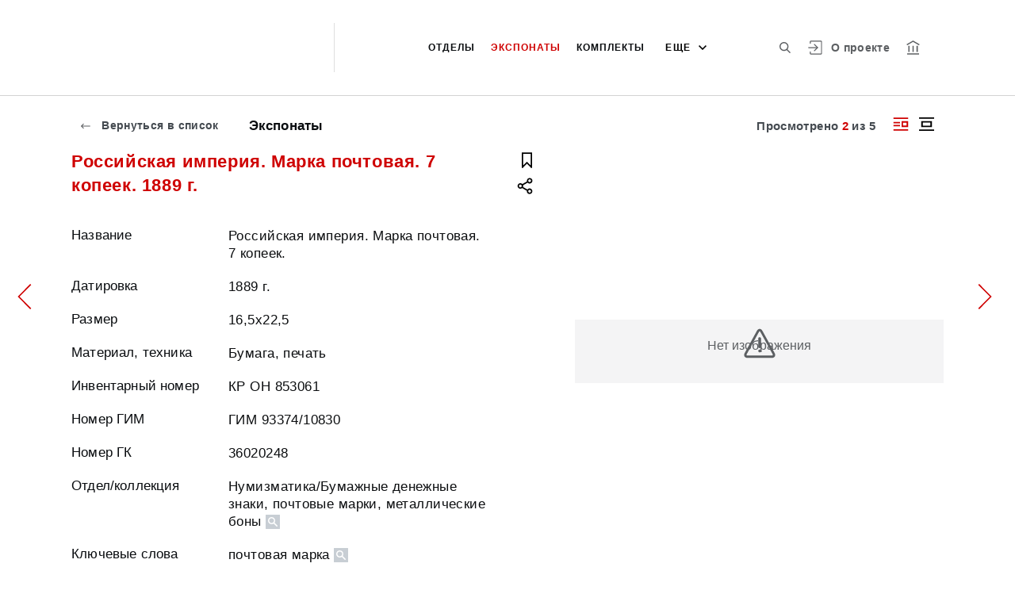

--- FILE ---
content_type: text/html; charset=utf-8
request_url: https://catalog.shm.ru/entity/OBJECT/3366530?index=1&paginator=entity-set&entityType=OBJECT&entityId=3366528&attribute=like_predm
body_size: 21239
content:
<!DOCTYPE html><html lang="ru"><head>
  <meta charset="utf-8">
  <meta http-equiv="X-UA-Compatible" content="IE=11;IE=EDGE">
  <title>Российская империя. Марка почтовая. 7 копеек. 1889 г.</title>
  <base href="/">

  <meta name="viewport" content="width=device-width, initial-scale=1">
  <link rel="shortcut icon" href="/api/favicon">
<link rel="stylesheet" href="styles.1eed0e91a6a1231b7f4e.css"><style ng-transition="my-app"></style><meta name="description" content="Экспонаты Государственный исторический музей Смотрите музейные коллекции онлайн."><meta name="keywords" content="Онлайн коллекция музея"><meta property="og:url" content="http://catalog.shm.ru/entity/OBJECT/3366530?index=1&amp;paginator=entity-set&amp;entityType=OBJECT&amp;entityId=3366528&amp;attribute=like_predm"><meta property="og:title" content="Российская империя. Марка почтовая. 7 копеек. 1889 г."><meta property="og:description" content="Смотрите музейные коллекции онлайн"><meta property="og:type" content="article"><meta property="og:image" content="http://catalog.shm.ru/api/spf/x2Ax-5bXnQZW3bTe247NwuGxpHdrdiNyMjYgdA_vRgeDAv8dqsnfttSQ0eD9C8DZ.jpg?w=1000&amp;h=1000"><meta property="og:image:width" content="1000"><meta property="og:image:height" content="1000"><meta name="twitter:card" content="summary_large_image"><meta name="twitter:image" content="http://catalog.shm.ru/api/spf/x2Ax-5bXnQZW3bTe247NwuGxpHdrdiNyMjYgdA_vRgeDAv8dqsnfttSQ0eD9C8DZ.jpg?w=1000&amp;h=1000"><meta name="twitter:title" content="Российская империя. Марка почтовая. 7 копеек. 1889 г."><meta name="twitter:description" content="Смотрите музейные коллекции онлайн"><meta name="vk:title" content="Российская империя. Марка почтовая. 7 копеек. 1889 г."><meta name="vk:description" content="Смотрите музейные коллекции онлайн"><meta name="vk:image" content="http://catalog.shm.ru/api/spf/x2Ax-5bXnQZW3bTe247NwuGxpHdrdiNyMjYgdA_vRgeDAv8dqsnfttSQ0eD9C8DZ.jpg?w=1000&amp;h=1000"></head>
<body>
  <app-root _nghost-sc67="" ng-version="11.2.13"><div _ngcontent-sc67="" class="page"><iss-header _ngcontent-sc67="" _nghost-sc51=""><header _ngcontent-sc51="" class="header header--inner header--inner-with-logo"><div _ngcontent-sc51="" class="header__content header__content--large"><div _ngcontent-sc51="" class="header__left"><a _ngcontent-sc51="" href="/" class="header__logo"><img _ngcontent-sc51="" objectfitimage="" alt="" src="/api/spf/w_rdfiSnyjM26zhP5Xj8zgLj4q-kroKGB_86q0Lqu5lfQtZu37eByZGMk4hkHUse.data" class="ofi"><img _ngcontent-sc51="" objectfitimage="" alt="" src="/api/spf/w_rdfiSnyjM26zhP5Xj8zgLj4q-kroKGB_86q0Lqu5lfQtZu37eByZGMk4hkHUse.data" class="ofi"><div _ngcontent-sc51="" class="header__logo__text"></div></a><a _ngcontent-sc51="" target="_blank" class="header__label" href="http://catalog.shm.ru"></a><!----><!----></div><div _ngcontent-sc51="" class="header__right"><button _ngcontent-sc51="" type="button" class="header__search js-modal-search-link" aria-label="Поиск по сайту"><svg _ngcontent-sc51="" data-svg="search"><use _ngcontent-sc51="" xlink:href="sprites.ffda8f98bfbd4a02f392.svg#search"></use></svg></button><a _ngcontent-sc51="" href="#" preventdefault="" class="header__user"><!----><svg _ngcontent-sc51="" data-svg="auth"><use _ngcontent-sc51="" xlink:href="sprites.ffda8f98bfbd4a02f392.svg#auth"></use></svg><!----><div _ngcontent-sc51="" class="header__menu-lk"><div _ngcontent-sc51="" class="header__menu-lk-wrap header__menu-lk-wrap--unauth"><object _ngcontent-sc51=""><!----><a _ngcontent-sc51="" href="#" preventdefault="" class="header__menu-lk__link">Войти</a><a _ngcontent-sc51="" class="header__menu-lk__link" href="/registration">Зарегистрироваться</a><!----><!----></object></div></div></a><!----><!----><!----><!----><!----><a _ngcontent-sc51="" class="header__about" href="/about">О проекте</a><a _ngcontent-sc51="" target="_blank" class="header__museum" href="https://shm.ru/"><svg _ngcontent-sc51="" data-svg="museum"><use _ngcontent-sc51="" xlink:href="sprites.ffda8f98bfbd4a02f392.svg#museum"></use></svg></a><!----></div><button _ngcontent-sc51="" type="button" class="header__hamburger" aria-label="Главное меню"><span _ngcontent-sc51=""></span><span _ngcontent-sc51=""></span><span _ngcontent-sc51=""></span><div _ngcontent-sc51="" class="header__hamburger__text">Меню</div></button><!----><!----><!----><!----><!----><div _ngcontent-sc51="" class="for_1200_show_3 for_1300_show_4 for_1400_show_4 for_1600_show_5 for_1900_show_6 header__menu"><div _ngcontent-sc51="" class="header__menu__item header__menu__item--main"><a _ngcontent-sc51="" class="header__menu__item__link" href="/entity/COLLECT_IER">Отделы</a></div><div _ngcontent-sc51="" class="header__menu__item header__menu__item--main"><a _ngcontent-sc51="" class="header__menu__item__link active" href="/entity/OBJECT">Экспонаты</a></div><div _ngcontent-sc51="" class="header__menu__item header__menu__item--main"><a _ngcontent-sc51="" class="header__menu__item__link" href="/entity/KIT">Комплекты</a></div><div _ngcontent-sc51="" class="header__menu__item header__menu__item--main"><a _ngcontent-sc51="" class="header__menu__item__link" href="/entity/ALBUM">Альбомы</a></div><div _ngcontent-sc51="" class="header__menu__item header__menu__item--main"><a _ngcontent-sc51="" class="header__menu__item__link" href="/entity/EXHIBITION">Выставки</a></div><div _ngcontent-sc51="" class="header__menu__item header__menu__item--main"><a _ngcontent-sc51="" class="header__menu__item__link" href="/entity/ARTIST">Персоналии</a></div><!----><div _ngcontent-sc51="" class="header__menu__more"><div _ngcontent-sc51="" class="select-selected is-hidden">еще</div><ul _ngcontent-sc51="" issclickoutside="" class="select-items select-hide"><li _ngcontent-sc51="" class=""><a _ngcontent-sc51="" href="/entity/COLLECT_IER">Отделы</a></li><li _ngcontent-sc51="" class="active"><a _ngcontent-sc51="" href="/entity/OBJECT">Экспонаты</a></li><li _ngcontent-sc51="" class=""><a _ngcontent-sc51="" href="/entity/KIT">Комплекты</a></li><li _ngcontent-sc51="" class=""><a _ngcontent-sc51="" href="/entity/ALBUM">Альбомы</a></li><li _ngcontent-sc51="" class=""><a _ngcontent-sc51="" href="/entity/EXHIBITION">Выставки</a></li><li _ngcontent-sc51="" class=""><a _ngcontent-sc51="" href="/entity/ARTIST">Персоналии</a></li><!----></ul></div></div><div _ngcontent-sc51="" class="header__mobile-menu"><div _ngcontent-sc51="" class="header__mobile-menu__wrap"><a _ngcontent-sc51="" href="#" class="header__user"><svg _ngcontent-sc51="" data-svg="user-circle"><use _ngcontent-sc51="" xlink:href="sprites.ffda8f98bfbd4a02f392.svg#user-circle"></use></svg></a><div _ngcontent-sc51="" class="header__menu"><div _ngcontent-sc51="" class="header__menu__item"><a _ngcontent-sc51="" class="header__menu__item__link" href="/entity/COLLECT_IER">Отделы</a></div><div _ngcontent-sc51="" class="header__menu__item"><a _ngcontent-sc51="" class="header__menu__item__link active" href="/entity/OBJECT">Экспонаты</a></div><div _ngcontent-sc51="" class="header__menu__item"><a _ngcontent-sc51="" class="header__menu__item__link" href="/entity/KIT">Комплекты</a></div><div _ngcontent-sc51="" class="header__menu__item"><a _ngcontent-sc51="" class="header__menu__item__link" href="/entity/ALBUM">Альбомы</a></div><div _ngcontent-sc51="" class="header__menu__item"><a _ngcontent-sc51="" class="header__menu__item__link" href="/entity/EXHIBITION">Выставки</a></div><div _ngcontent-sc51="" class="header__menu__item"><a _ngcontent-sc51="" class="header__menu__item__link" href="/entity/ARTIST">Персоналии</a></div><!----><div _ngcontent-sc51="" class="header__menu__item"><a _ngcontent-sc51="" class="header__menu__item__link" href="/about">О проекте</a></div></div><!----><!----><!----><!----><a _ngcontent-sc51="" href="#" preventdefault="" class="header__link header__link--lk js-open-btn">Личный кабинет <svg _ngcontent-sc51="" data-svg="arrow-down"><use _ngcontent-sc51="" xlink:href="sprites.ffda8f98bfbd4a02f392.svg#arrow-down"></use></svg></a><!----><div _ngcontent-sc51="" class="header__lk-drop js-hidden"><!----><a _ngcontent-sc51="" href="#" preventdefault="" class="header__lk-drop__link">Войти</a><a _ngcontent-sc51="" class="header__lk-drop__link" href="/registration">Зарегистрироваться</a><!----><!----></div><a _ngcontent-sc51="" target="_blank" class="header__link" href="https://shm.ru/">На сайт музея <svg _ngcontent-sc51="" data-svg="arrow-right"><use _ngcontent-sc51="" xlink:href="sprites.ffda8f98bfbd4a02f392.svg#arrow-right"></use></svg></a><a _ngcontent-sc51="" href="#" preventdefault="" class="header__link header__link--search js-modal-search-link"><svg _ngcontent-sc51="" data-svg="search"><use _ngcontent-sc51="" xlink:href="sprites.ffda8f98bfbd4a02f392.svg#search"></use></svg>Поиск по сайту</a></div></div><div _ngcontent-sc51="" class="header__title-museum">Экспонаты</div></div></header><!----><!----><div _ngcontent-sc51="" class="modal modal--search is-hidden"><div _ngcontent-sc51="" class="modal__overlay"></div><div _ngcontent-sc51="" class="modal__container" style="overflow: hidden;"><form _ngcontent-sc51="" novalidate="" method="GET" class="search__form ng-untouched ng-pristine ng-valid"><iss-autocompletion _ngcontent-sc51="" class="awesomplete" _nghost-sc45=""><input _ngcontent-sc45="" autocomplete="off" type="search" name="q" class="search__form__input awesomplete-search__input ng-untouched ng-pristine ng-valid" placeholder="Введите запрос - автора, страну, дату, материал" value=""><div _ngcontent-sc45="" class="search__form__dropdown awesomplete-search__dropdown"><ul _ngcontent-sc45=""><!----></ul></div></iss-autocompletion><button _ngcontent-sc51="" type="button" class="search__form__remove" aria-label="Очистить"><svg _ngcontent-sc51="" data-svg="close"><use _ngcontent-sc51="" xlink:href="sprites.ffda8f98bfbd4a02f392.svg#close"></use></svg></button><button _ngcontent-sc51="" type="submit" class="search__form__button" aria-label="Искать"><svg _ngcontent-sc51="" data-svg="search"><use _ngcontent-sc51="" xlink:href="sprites.ffda8f98bfbd4a02f392.svg#search"></use></svg></button></form></div></div></iss-header><router-outlet _ngcontent-sc67=""></router-outlet><iss-entity-page _nghost-sc131=""><div _ngcontent-sc131="" class="card-detail card-detail--layout-2"><a _ngcontent-sc131="" href="#" preventdefault="" class="card-detail__mobile-back"><svg _ngcontent-sc131="" data-svg="arrow-right"><use _ngcontent-sc131="" xlink:href="sprites.ffda8f98bfbd4a02f392.svg#arrow-right"></use></svg> Вернуться</a><!----><div _ngcontent-sc131="" class="card-detail__mobile-navigation"><a _ngcontent-sc131="" preventdefault="" href="#" class="card-detail__mobile-navigation__arrow-prev" style="visibility:visible;"><svg _ngcontent-sc131="" data-svg="arrow-small"><use _ngcontent-sc131="" xlink:href="sprites.ffda8f98bfbd4a02f392.svg#arrow-small"></use></svg></a><div _ngcontent-sc131="" class="card-detail__mobile-navigation__pages">2 из 5</div><!----><a _ngcontent-sc131="" preventdefault="" href="#" class="card-detail__mobile-navigation__arrow-next" style="visibility:visible;"><svg _ngcontent-sc131="" data-svg="arrow-small"><use _ngcontent-sc131="" xlink:href="sprites.ffda8f98bfbd4a02f392.svg#arrow-small"></use></svg></a></div><div _ngcontent-sc131="" class="card-detail__header"><div _ngcontent-sc131="" class="card-detail__header__left"><a _ngcontent-sc131="" preventdefault="" href="#" class="card-detail__header__back"><svg _ngcontent-sc131="" data-svg="arrow-right"><use _ngcontent-sc131="" xlink:href="sprites.ffda8f98bfbd4a02f392.svg#arrow-right"></use></svg> Вернуться в список</a><!----><div _ngcontent-sc131="" class="card-detail__header__title">Экспонаты</div></div><div _ngcontent-sc131="" class="card-detail__header__right"><div _ngcontent-sc131="" class="card-detail__header__pages">Просмотрено <span _ngcontent-sc131="">2</span> из <span _ngcontent-sc131="">5</span></div><!----><button _ngcontent-sc131="" type="button" class="card-detail__header__layout active" aria-label="Изображение справа"><!----><svg _ngcontent-sc131="" data-svg="layout-2"><use _ngcontent-sc131="" xlink:href="sprites.ffda8f98bfbd4a02f392.svg#layout-2"></use></svg><!----><!----></button><button _ngcontent-sc131="" type="button" class="card-detail__header__layout" aria-label="Изображение в центре"><svg _ngcontent-sc131="" data-svg="layout-1"><use _ngcontent-sc131="" xlink:href="sprites.ffda8f98bfbd4a02f392.svg#layout-1"></use></svg><!----><!----><!----></button><!----><!----><!----></div></div><div _ngcontent-sc131="" class="card-detail__info__title for-mobile for-layout-1"><span _ngcontent-sc131="">Российская империя. Марка почтовая. 7 копеек. 1889 г.</span><div _ngcontent-sc131="" class="card-detail__gallery__actions"><a _ngcontent-sc131="" href="#" preventdefault="" class="card-detail__gallery__action"><div _ngcontent-sc131="" class="card-detail__gallery__action__flag"><svg _ngcontent-sc131="" data-svg="flag-black"><use _ngcontent-sc131="" xlink:href="sprites.ffda8f98bfbd4a02f392.svg#flag-black"></use></svg></div></a><!----><a _ngcontent-sc131="" href="#" preventdefault="" class="card-detail__gallery__action js-modal-share-link"><div _ngcontent-sc131="" class="card-detail__gallery__action__share"><svg _ngcontent-sc131="" data-svg="share-black"><use _ngcontent-sc131="" xlink:href="sprites.ffda8f98bfbd4a02f392.svg#share-black"></use></svg></div></a></div></div><div _ngcontent-sc131="" class="card-detail__content"><iss-entity-gallery _ngcontent-sc131="" class="card-detail__gallery" _nghost-sc119=""><div _ngcontent-sc119="" class="card-detail__gallery__image"><!----><div _ngcontent-sc119="" class="card-detail__gallery__image__wrapper"><div _ngcontent-sc119="" class="card-detail__gallery__image__img js-modal-image-link"><iss-image _ngcontent-sc119=""><!----><img objectfitimage="" alt="" src="/api/spf/x2Ax-5bXnQZW3bTe247NwuGxpHdrdiNyMjYgdA_vRgeDAv8dqsnfttSQ0eD9C8DZ.jpg?w=1000&amp;h=1000" class="ofi"><!----><!----><div class="card-detail__gallery__preloader-wrap js-modal-image-preloader"><div class="card-detail__gallery__preloader"></div></div><!----></iss-image></div></div><!----><!----><!----><!----></div><!----><div _ngcontent-sc119="" class="card-detail__gallery__title"><div _ngcontent-sc119=""></div></div><!----><iss-image-viewer _ngcontent-sc119="" _nghost-sc118=""><div _ngcontent-sc118="" class="modal modal--image is-hidden"><div _ngcontent-sc118="" class="modal__content"><div _ngcontent-sc118="" class="modal__image" id="spf-player_mnjlgeymmhm_1768608155202"><button _ngcontent-sc118="" type="button" class="modal__close"><svg _ngcontent-sc118="" data-svg="close-small"><use _ngcontent-sc118="" xlink:href="sprites.ffda8f98bfbd4a02f392.svg#close-fullscreen"></use></svg></button></div><div _ngcontent-sc118="" class="modal__controls"><!----><!----><div _ngcontent-sc118="" class="modal__controls__title"></div><div _ngcontent-sc118="" class="modal__controls__scale"><button _ngcontent-sc118="" type="button" class="modal__controls__scale__button"><svg _ngcontent-sc118="" data-svg="minus"><use _ngcontent-sc118="" xlink:href="sprites.ffda8f98bfbd4a02f392.svg#minus"></use></svg></button><div _ngcontent-sc118="" class="modal__controls__scale__value">--</div><button _ngcontent-sc118="" type="button" class="modal__controls__scale__button"><svg _ngcontent-sc118="" data-svg="plus"><use _ngcontent-sc118="" xlink:href="sprites.ffda8f98bfbd4a02f392.svg#plus"></use></svg></button></div></div></div><div _ngcontent-sc118="" class="modal__sidebar"><button _ngcontent-sc118="" type="button" class="modal__sidebar__button"><svg _ngcontent-sc118="" data-svg="arrow-small"><use _ngcontent-sc118="" xlink:href="sprites.ffda8f98bfbd4a02f392.svg#arrow-small"></use></svg><svg _ngcontent-sc118="" data-svg="grid"><use _ngcontent-sc118="" xlink:href="sprites.ffda8f98bfbd4a02f392.svg#grid"></use></svg></button><div _ngcontent-sc118="" class="modal__slider"><button _ngcontent-sc118="" type="button" class="modal__slider__nav-prev"><svg _ngcontent-sc118="" data-svg="arrow-down"><use _ngcontent-sc118="" xlink:href="sprites.ffda8f98bfbd4a02f392.svg#arrow-down"></use></svg></button><button _ngcontent-sc118="" type="button" class="modal__slider__nav-next"><svg _ngcontent-sc118="" data-svg="arrow-down"><use _ngcontent-sc118="" xlink:href="sprites.ffda8f98bfbd4a02f392.svg#arrow-down"></use></svg></button><div _ngcontent-sc118="" class="modal__slides"><a _ngcontent-sc118="" issclickprevent="" href="#" class="modal__slide active"><iss-image _ngcontent-sc118=""><img objectfitimage="" class="modal__slide__image ofi lazyload" alt="" src="[data-uri]" data-src="/api/spf/x2Ax-5bXnQZW3bTe247NwuGxpHdrdiNyMjYgdA_vRgeDAv8dqsnfttSQ0eD9C8DZ.jpg?w=500&amp;h=500"><!----><!----><!----><!----></iss-image></a><!----></div></div></div></div></iss-image-viewer></iss-entity-gallery><!----><iss-entity-detailed-info _ngcontent-sc131="" class="card-detail__info small-content" _nghost-sc114=""><div _ngcontent-sc114="" class="card-detail__info__title for-desktop"><span _ngcontent-sc114="">Российская империя. Марка почтовая. 7 копеек. 1889 г.</span></div><div _ngcontent-sc114="" class="card-detail__info__list"><div _ngcontent-sc114="" class="card-detail__info__list__wrapper"><iss-info-text-field _ngcontent-sc114="" _nghost-sc107=""><div _ngcontent-sc107="" class="card-detail__info__item"><div _ngcontent-sc107="" class="card-detail__info__item__title">Название</div><div _ngcontent-sc107="" class="card-detail__info__item__value"><div _ngcontent-sc107="" class="card-detail__info__item__value__wrapper pre-line"><!---->Российская империя. Марка почтовая. 7 копеек.<!----><!----><!----><!----><!----></div><a _ngcontent-sc107="" href="#" class="more is-hidden">Читать далее</a></div></div><!----><iss-modal-dialog _ngcontent-sc107="" _nghost-sc52=""><div _ngcontent-sc52="" class="modal modal--dictionary is-hidden"><div _ngcontent-sc52="" class="modal__overlay"></div><div _ngcontent-sc52="" class="modal__container"><button _ngcontent-sc52="" type="button" class="modal__close"><svg _ngcontent-sc52=""><use _ngcontent-sc52="" xlink:href="sprites.ffda8f98bfbd4a02f392.svg#close-small"></use></svg></button><div _ngcontent-sc52="" class="modal__container__content"><div _ngcontent-sc107="" body=""><div _ngcontent-sc107="" class="modal__svg"><svg _ngcontent-sc107="" data-svg="dictionary"><use _ngcontent-sc107="" xlink:href="sprites.ffda8f98bfbd4a02f392.svg#dictionary"></use></svg></div><div _ngcontent-sc107="" class="modal__container__text"><h3 _ngcontent-sc107=""></h3><p _ngcontent-sc107="" class="js-dictionary-text"></p></div></div></div></div></div></iss-modal-dialog></iss-info-text-field><!----><!----><!----><!----><!----><!----><!----><iss-info-text-field _ngcontent-sc114="" _nghost-sc107=""><div _ngcontent-sc107="" class="card-detail__info__item"><div _ngcontent-sc107="" class="card-detail__info__item__title">Датировка</div><div _ngcontent-sc107="" class="card-detail__info__item__value"><div _ngcontent-sc107="" class="card-detail__info__item__value__wrapper pre-line"><!---->1889 г.<!----><!----><!----><!----><!----></div><a _ngcontent-sc107="" href="#" class="more is-hidden">Читать далее</a></div></div><!----><iss-modal-dialog _ngcontent-sc107="" _nghost-sc52=""><div _ngcontent-sc52="" class="modal modal--dictionary is-hidden"><div _ngcontent-sc52="" class="modal__overlay"></div><div _ngcontent-sc52="" class="modal__container"><button _ngcontent-sc52="" type="button" class="modal__close"><svg _ngcontent-sc52=""><use _ngcontent-sc52="" xlink:href="sprites.ffda8f98bfbd4a02f392.svg#close-small"></use></svg></button><div _ngcontent-sc52="" class="modal__container__content"><div _ngcontent-sc107="" body=""><div _ngcontent-sc107="" class="modal__svg"><svg _ngcontent-sc107="" data-svg="dictionary"><use _ngcontent-sc107="" xlink:href="sprites.ffda8f98bfbd4a02f392.svg#dictionary"></use></svg></div><div _ngcontent-sc107="" class="modal__container__text"><h3 _ngcontent-sc107=""></h3><p _ngcontent-sc107="" class="js-dictionary-text"></p></div></div></div></div></div></iss-modal-dialog></iss-info-text-field><!----><!----><!----><!----><!----><!----><!----><iss-info-text-field _ngcontent-sc114="" _nghost-sc107=""><div _ngcontent-sc107="" class="card-detail__info__item"><div _ngcontent-sc107="" class="card-detail__info__item__title">Размер</div><div _ngcontent-sc107="" class="card-detail__info__item__value"><div _ngcontent-sc107="" class="card-detail__info__item__value__wrapper pre-line"><!---->16,5х22,5<!----><!----><!----><!----><!----></div><a _ngcontent-sc107="" href="#" class="more is-hidden">Читать далее</a></div></div><!----><iss-modal-dialog _ngcontent-sc107="" _nghost-sc52=""><div _ngcontent-sc52="" class="modal modal--dictionary is-hidden"><div _ngcontent-sc52="" class="modal__overlay"></div><div _ngcontent-sc52="" class="modal__container"><button _ngcontent-sc52="" type="button" class="modal__close"><svg _ngcontent-sc52=""><use _ngcontent-sc52="" xlink:href="sprites.ffda8f98bfbd4a02f392.svg#close-small"></use></svg></button><div _ngcontent-sc52="" class="modal__container__content"><div _ngcontent-sc107="" body=""><div _ngcontent-sc107="" class="modal__svg"><svg _ngcontent-sc107="" data-svg="dictionary"><use _ngcontent-sc107="" xlink:href="sprites.ffda8f98bfbd4a02f392.svg#dictionary"></use></svg></div><div _ngcontent-sc107="" class="modal__container__text"><h3 _ngcontent-sc107=""></h3><p _ngcontent-sc107="" class="js-dictionary-text"></p></div></div></div></div></div></iss-modal-dialog></iss-info-text-field><!----><!----><!----><!----><!----><!----><!----><iss-info-text-field _ngcontent-sc114="" _nghost-sc107=""><div _ngcontent-sc107="" class="card-detail__info__item"><div _ngcontent-sc107="" class="card-detail__info__item__title">Материал, техника</div><div _ngcontent-sc107="" class="card-detail__info__item__value"><div _ngcontent-sc107="" class="card-detail__info__item__value__wrapper pre-line"><!---->Бумага, печать<!----><!----><!----><!----><!----></div><a _ngcontent-sc107="" href="#" class="more is-hidden">Читать далее</a></div></div><!----><iss-modal-dialog _ngcontent-sc107="" _nghost-sc52=""><div _ngcontent-sc52="" class="modal modal--dictionary is-hidden"><div _ngcontent-sc52="" class="modal__overlay"></div><div _ngcontent-sc52="" class="modal__container"><button _ngcontent-sc52="" type="button" class="modal__close"><svg _ngcontent-sc52=""><use _ngcontent-sc52="" xlink:href="sprites.ffda8f98bfbd4a02f392.svg#close-small"></use></svg></button><div _ngcontent-sc52="" class="modal__container__content"><div _ngcontent-sc107="" body=""><div _ngcontent-sc107="" class="modal__svg"><svg _ngcontent-sc107="" data-svg="dictionary"><use _ngcontent-sc107="" xlink:href="sprites.ffda8f98bfbd4a02f392.svg#dictionary"></use></svg></div><div _ngcontent-sc107="" class="modal__container__text"><h3 _ngcontent-sc107=""></h3><p _ngcontent-sc107="" class="js-dictionary-text"></p></div></div></div></div></div></iss-modal-dialog></iss-info-text-field><!----><!----><!----><!----><!----><!----><!----><iss-info-text-field _ngcontent-sc114="" _nghost-sc107=""><div _ngcontent-sc107="" class="card-detail__info__item"><div _ngcontent-sc107="" class="card-detail__info__item__title">Инвентарный номер</div><div _ngcontent-sc107="" class="card-detail__info__item__value"><div _ngcontent-sc107="" class="card-detail__info__item__value__wrapper pre-line"><!---->КР ОН 853061<!----><!----><!----><!----><!----></div><a _ngcontent-sc107="" href="#" class="more is-hidden">Читать далее</a></div></div><!----><iss-modal-dialog _ngcontent-sc107="" _nghost-sc52=""><div _ngcontent-sc52="" class="modal modal--dictionary is-hidden"><div _ngcontent-sc52="" class="modal__overlay"></div><div _ngcontent-sc52="" class="modal__container"><button _ngcontent-sc52="" type="button" class="modal__close"><svg _ngcontent-sc52=""><use _ngcontent-sc52="" xlink:href="sprites.ffda8f98bfbd4a02f392.svg#close-small"></use></svg></button><div _ngcontent-sc52="" class="modal__container__content"><div _ngcontent-sc107="" body=""><div _ngcontent-sc107="" class="modal__svg"><svg _ngcontent-sc107="" data-svg="dictionary"><use _ngcontent-sc107="" xlink:href="sprites.ffda8f98bfbd4a02f392.svg#dictionary"></use></svg></div><div _ngcontent-sc107="" class="modal__container__text"><h3 _ngcontent-sc107=""></h3><p _ngcontent-sc107="" class="js-dictionary-text"></p></div></div></div></div></div></iss-modal-dialog></iss-info-text-field><!----><!----><!----><!----><!----><!----><!----><iss-info-text-field _ngcontent-sc114="" _nghost-sc107=""><div _ngcontent-sc107="" class="card-detail__info__item"><div _ngcontent-sc107="" class="card-detail__info__item__title">Номер ГИМ</div><div _ngcontent-sc107="" class="card-detail__info__item__value"><div _ngcontent-sc107="" class="card-detail__info__item__value__wrapper pre-line"><!---->ГИМ 93374/10830<!----><!----><!----><!----><!----></div><a _ngcontent-sc107="" href="#" class="more is-hidden">Читать далее</a></div></div><!----><iss-modal-dialog _ngcontent-sc107="" _nghost-sc52=""><div _ngcontent-sc52="" class="modal modal--dictionary is-hidden"><div _ngcontent-sc52="" class="modal__overlay"></div><div _ngcontent-sc52="" class="modal__container"><button _ngcontent-sc52="" type="button" class="modal__close"><svg _ngcontent-sc52=""><use _ngcontent-sc52="" xlink:href="sprites.ffda8f98bfbd4a02f392.svg#close-small"></use></svg></button><div _ngcontent-sc52="" class="modal__container__content"><div _ngcontent-sc107="" body=""><div _ngcontent-sc107="" class="modal__svg"><svg _ngcontent-sc107="" data-svg="dictionary"><use _ngcontent-sc107="" xlink:href="sprites.ffda8f98bfbd4a02f392.svg#dictionary"></use></svg></div><div _ngcontent-sc107="" class="modal__container__text"><h3 _ngcontent-sc107=""></h3><p _ngcontent-sc107="" class="js-dictionary-text"></p></div></div></div></div></div></iss-modal-dialog></iss-info-text-field><!----><!----><!----><!----><!----><!----><!----><iss-info-text-field _ngcontent-sc114="" _nghost-sc107=""><div _ngcontent-sc107="" class="card-detail__info__item"><div _ngcontent-sc107="" class="card-detail__info__item__title">Номер ГК</div><div _ngcontent-sc107="" class="card-detail__info__item__value"><div _ngcontent-sc107="" class="card-detail__info__item__value__wrapper pre-line"><!---->36020248<!----><!----><!----><!----><!----></div><a _ngcontent-sc107="" href="#" class="more is-hidden">Читать далее</a></div></div><!----><iss-modal-dialog _ngcontent-sc107="" _nghost-sc52=""><div _ngcontent-sc52="" class="modal modal--dictionary is-hidden"><div _ngcontent-sc52="" class="modal__overlay"></div><div _ngcontent-sc52="" class="modal__container"><button _ngcontent-sc52="" type="button" class="modal__close"><svg _ngcontent-sc52=""><use _ngcontent-sc52="" xlink:href="sprites.ffda8f98bfbd4a02f392.svg#close-small"></use></svg></button><div _ngcontent-sc52="" class="modal__container__content"><div _ngcontent-sc107="" body=""><div _ngcontent-sc107="" class="modal__svg"><svg _ngcontent-sc107="" data-svg="dictionary"><use _ngcontent-sc107="" xlink:href="sprites.ffda8f98bfbd4a02f392.svg#dictionary"></use></svg></div><div _ngcontent-sc107="" class="modal__container__text"><h3 _ngcontent-sc107=""></h3><p _ngcontent-sc107="" class="js-dictionary-text"></p></div></div></div></div></div></iss-modal-dialog></iss-info-text-field><!----><!----><!----><!----><!----><!----><!----><!----><!----><!----><iss-info-dictionary-field _ngcontent-sc114="" _nghost-sc110=""><div _ngcontent-sc110="" class="card-detail__info__item"><div _ngcontent-sc110="" class="card-detail__info__item__title">Отдел/коллекция</div><div _ngcontent-sc110="" class="card-detail__info__item__value"><div _ngcontent-sc110="" class="card-detail__info__item__value__wrapper-list"><!----><!---->Нумизматика/Бумажные денежные знаки, почтовые марки, металлические боны<!----><!---->&nbsp;<span _ngcontent-sc110="" class="card-detail__web-search"><a _ngcontent-sc110="" href="/entity/OBJECT?fund_ier=647139200_647139240"><svg _ngcontent-sc110="" data-svg="web-search"><use _ngcontent-sc110="" xlink:href="sprites.ffda8f98bfbd4a02f392.svg#web-search"></use></svg></a></span><!----><!----><!----><!----></div><!----></div></div></iss-info-dictionary-field><!----><!----><!----><!----><!----><!----><!----><iss-info-dictionary-field _ngcontent-sc114="" _nghost-sc110=""><div _ngcontent-sc110="" class="card-detail__info__item"><div _ngcontent-sc110="" class="card-detail__info__item__title">Ключевые слова</div><div _ngcontent-sc110="" class="card-detail__info__item__value"><div _ngcontent-sc110="" class="card-detail__info__item__value__wrapper-list"><!----><!---->почтовая марка<!----><!---->&nbsp;<span _ngcontent-sc110="" class="card-detail__web-search"><a _ngcontent-sc110="" href="/entity/OBJECT?keyword=636753151"><svg _ngcontent-sc110="" data-svg="web-search"><use _ngcontent-sc110="" xlink:href="sprites.ffda8f98bfbd4a02f392.svg#web-search"></use></svg></a></span><!----><!----><!----><!----></div><!----></div></div></iss-info-dictionary-field><!----><!----><!----><!----><!----></div><button _ngcontent-sc114="" type="button" class="card-detail__info__less is-hidden">Показать меньше</button></div><div _ngcontent-sc114="" class="card-detail__info__more"><button _ngcontent-sc114="" type="button" class="card-detail__info__more__button is-hidden">Показать больше</button></div><div _ngcontent-sc114="" class="card-detail__gallery__actions"><a _ngcontent-sc114="" href="#" preventdefault="" class="card-detail__gallery__action"><div _ngcontent-sc114="" class="card-detail__gallery__action__flag"><svg _ngcontent-sc114="" data-svg="flag-black"><use _ngcontent-sc114="" xlink:href="sprites.ffda8f98bfbd4a02f392.svg#flag-black"></use></svg></div></a><!----><a _ngcontent-sc114="" href="javascript:void(0)" class="card-detail__gallery__action js-modal-share-link"><div _ngcontent-sc114="" class="card-detail__gallery__action__share"><svg _ngcontent-sc114="" data-svg="share-black"><use _ngcontent-sc114="" xlink:href="sprites.ffda8f98bfbd4a02f392.svg#share-black"></use></svg></div></a></div></iss-entity-detailed-info></div><a _ngcontent-sc131="" preventdefault="" href="#" class="card-detail__pages-navigation-prev card-detail__pages-navigation card-detail__pages-navigation--height"><div _ngcontent-sc131="" class="card-detail__pages-navigation-icon"><svg _ngcontent-sc131="" data-svg="arrow-small-red"><use _ngcontent-sc131="" xlink:href="sprites.ffda8f98bfbd4a02f392.svg#arrow-small-red"></use></svg></div><div _ngcontent-sc131="" class="card-detail__preview-prev"><iss-image _ngcontent-sc131="" class="card-detail__preview-prev__image"><img objectfitimage="" alt="" class="ofi lazyload" src="[data-uri]" data-src="/api/spf/x2Ax-5bXnQZW3bTe247NwqdTpI7-EfT3lAyziZyxdQ4nRfCLTHy2T9FgKnxUasQX.jpg?w=1000&amp;h=1000"><!----><!----><!----><!----></iss-image><iss-truncated-label _ngcontent-sc131="" _nghost-sc86=""><!----><div _ngcontent-sc86="" class="truncate__wrap"><div _ngcontent-sc86="" class="truncate__text">Российская империя. Марка почтовая. 7 копеек. 1889 г.</div></div><!----></iss-truncated-label></div></a><!----><a _ngcontent-sc131="" preventdefault="" href="#" class="card-detail__pages-navigation-next card-detail__pages-navigation card-detail__pages-navigation--height"><div _ngcontent-sc131="" class="card-detail__pages-navigation-icon"><svg _ngcontent-sc131="" data-svg="arrow-small-red"><use _ngcontent-sc131="" xlink:href="sprites.ffda8f98bfbd4a02f392.svg#arrow-small-red"></use></svg></div><div _ngcontent-sc131="" class="card-detail__preview-next"><iss-image _ngcontent-sc131="" class="card-detail__preview-next__image"><img objectfitimage="" alt="" class="ofi lazyload" src="[data-uri]" data-src="/api/spf/x2Ax-5bXnQZW3bTe247NwixeXVmBCopNRTqHspRRcTOP09ks4vkNiz9WgVfWhw0d.jpg?w=1000&amp;h=1000"><!----><!----><!----><!----></iss-image><iss-truncated-label _ngcontent-sc131="" _nghost-sc86=""><!----><div _ngcontent-sc86="" class="truncate__wrap"><div _ngcontent-sc86="" class="truncate__text">Российская империя. Марка почтовая. 7 копеек. 1889 г.</div></div><!----></iss-truncated-label></div></a><!----></div><iss-entity-set-fields _ngcontent-sc131="" _nghost-sc115=""><div _ngcontent-sc115="" class="cards-grid cards-grid--intresting"><iss-entity-set-field _ngcontent-sc115="" _nghost-sc124=""><div _ngcontent-sc124="" class="block-title cards-slider__title">Вам также может быть интересно <small _ngcontent-sc124="">Отобрано: 5</small></div><iss-entity-list _ngcontent-sc124="" _nghost-sc123=""><div _ngcontent-sc123="" class="cards-grid__list-square"><a _ngcontent-sc123="" class="card-square card--small-text" href="/entity/OBJECT/3366531?index=0&amp;paginator=entity-set&amp;entityType=OBJECT&amp;entityId=3366530&amp;attribute=like_predm"><div _ngcontent-sc123="" class="card__wrap-full"><div _ngcontent-sc123="" class="card-square__image"><iss-image _ngcontent-sc123="" objectfitimage="" class="ofi"><img objectfitimage="" alt="" class="ofi lazyload" src="[data-uri]" data-src="/api/spf/x2Ax-5bXnQZW3bTe247NwixeXVmBCopNRTqHspRRcTOP09ks4vkNiz9WgVfWhw0d.jpg?w=500&amp;h=500"><!----><!----><!----><!----></iss-image></div><iss-truncated-label _ngcontent-sc123="" _nghost-sc86=""><!----><div _ngcontent-sc86="" class="truncate__wrap"><div _ngcontent-sc86="" class="truncate__text">Российская империя. Марка почтовая. 7 копеек. 1889 г.</div></div><!----></iss-truncated-label></div></a><a _ngcontent-sc123="" class="card-square card--small-text" href="/entity/OBJECT/4302925?index=1&amp;paginator=entity-set&amp;entityType=OBJECT&amp;entityId=3366530&amp;attribute=like_predm"><div _ngcontent-sc123="" class="card__wrap-full"><div _ngcontent-sc123="" class="card-square__image"><iss-image _ngcontent-sc123="" objectfitimage="" class="ofi"><img objectfitimage="" alt="" class="ofi lazyload" src="[data-uri]" data-src="/api/spf/x2Ax-5bXnQZW3bTe247NwvgVp2JWVY-IEynPCp_b7DIrpXrUfac8acoUvabDdJQH.jpg?w=500&amp;h=500"><!----><!----><!----><!----></iss-image></div><iss-truncated-label _ngcontent-sc123="" _nghost-sc86=""><!----><div _ngcontent-sc86="" class="truncate__wrap"><div _ngcontent-sc86="" class="truncate__text">Российская империя. Марка почтовая. 7 копеек. 1889 г.</div></div><!----></iss-truncated-label></div></a><a _ngcontent-sc123="" class="card-square card--small-text" href="/entity/OBJECT/3366532?index=2&amp;paginator=entity-set&amp;entityType=OBJECT&amp;entityId=3366530&amp;attribute=like_predm"><div _ngcontent-sc123="" class="card__wrap-full"><div _ngcontent-sc123="" class="card-square__image"><iss-image _ngcontent-sc123="" objectfitimage="" class="ofi"><img objectfitimage="" alt="" class="ofi lazyload" src="[data-uri]" data-src="/api/spf/x2Ax-5bXnQZW3bTe247Nwm_UkcC_WtWtDfOXTppy4dhpY-vAoOlt7_uTIlTeCqt2.jpg?w=500&amp;h=500"><!----><!----><!----><!----></iss-image></div><iss-truncated-label _ngcontent-sc123="" _nghost-sc86=""><!----><div _ngcontent-sc86="" class="truncate__wrap"><div _ngcontent-sc86="" class="truncate__text">Российская империя. Марка почтовая. 7 копеек. 1889 г.</div></div><!----></iss-truncated-label></div></a><a _ngcontent-sc123="" class="card-square card--small-text" href="/entity/OBJECT/3366533?index=3&amp;paginator=entity-set&amp;entityType=OBJECT&amp;entityId=3366530&amp;attribute=like_predm"><div _ngcontent-sc123="" class="card__wrap-full"><div _ngcontent-sc123="" class="card-square__image"><iss-image _ngcontent-sc123="" objectfitimage="" class="ofi"><img objectfitimage="" alt="" class="ofi lazyload" src="[data-uri]" data-src="/api/spf/x2Ax-5bXnQZW3bTe247Nwhkjn1BhcbZvzngryL3Pw0yqNOgjfIGuPZoMZn5KCyjG.jpg?w=500&amp;h=500"><!----><!----><!----><!----></iss-image></div><iss-truncated-label _ngcontent-sc123="" _nghost-sc86=""><!----><div _ngcontent-sc86="" class="truncate__wrap"><div _ngcontent-sc86="" class="truncate__text">Российская империя. Марка почтовая. 7 копеек. 1889 г.</div></div><!----></iss-truncated-label></div></a><a _ngcontent-sc123="" class="card-square card--small-text" href="/entity/OBJECT/3359393?index=4&amp;paginator=entity-set&amp;entityType=OBJECT&amp;entityId=3366530&amp;attribute=like_predm"><div _ngcontent-sc123="" class="card__wrap-full"><div _ngcontent-sc123="" class="card-square__image"><iss-image _ngcontent-sc123="" objectfitimage="" class="ofi"><img objectfitimage="" alt="" class="ofi lazyload" src="[data-uri]" data-src="/api/spf/x2Ax-5bXnQZW3bTe247Nwo1skmAzhU8OeFdS93pxy9n36yPhEkcavu8WQhxGk5fx.jpg?w=500&amp;h=500"><!----><!----><!----><!----></iss-image></div><iss-truncated-label _ngcontent-sc123="" _nghost-sc86=""><!----><div _ngcontent-sc86="" class="truncate__wrap"><div _ngcontent-sc86="" class="truncate__text">Российская империя. Марка почтовая. 7 копеек. 1889 г.</div></div><!----></iss-truncated-label></div></a><!----></div></iss-entity-list><!----></iss-entity-set-field></div><!----></iss-entity-set-fields><iss-entity-query-fields _ngcontent-sc131="" _nghost-sc116=""><!----></iss-entity-query-fields><!----><!----><!----><iss-add-to-album-dialog _ngcontent-sc131="" _nghost-sc70=""><iss-modal-dialog _ngcontent-sc70="" _nghost-sc52=""><div _ngcontent-sc52="" class="modal modal--add-album is-hidden"><div _ngcontent-sc52="" class="modal__overlay"></div><div _ngcontent-sc52="" class="modal__container"><button _ngcontent-sc52="" type="button" class="modal__close"><svg _ngcontent-sc52=""><use _ngcontent-sc52="" xlink:href="sprites.ffda8f98bfbd4a02f392.svg#close-small"></use></svg></button><div _ngcontent-sc52="" class="modal__container__content"><div _ngcontent-sc70="" body=""><h3 _ngcontent-sc70="">Добавить в альбом</h3><div _ngcontent-sc70="" class="add-album-btn"><span _ngcontent-sc70="">+ </span>Создать новый альбом</div><ul _ngcontent-sc70="" class="list-add-in-album"><!----></ul></div></div></div></div></iss-modal-dialog><iss-modal-dialog _ngcontent-sc70="" _nghost-sc52=""><div _ngcontent-sc52="" class="modal modal--add-album-log is-hidden"><div _ngcontent-sc52="" class="modal__overlay"></div><div _ngcontent-sc52="" class="modal__container"><button _ngcontent-sc52="" type="button" class="modal__close"><svg _ngcontent-sc52=""><use _ngcontent-sc52="" xlink:href="sprites.ffda8f98bfbd4a02f392.svg#close-small"></use></svg></button><div _ngcontent-sc52="" class="modal__container__content"><div _ngcontent-sc70="" body=""><h3 _ngcontent-sc70="">Добавить в альбом</h3><p _ngcontent-sc70="">Чтобы добавить элемент в альбом, вам необходимо войти в Личный кабинет или зарегистрироваться.</p><div _ngcontent-sc70="" class="button__inline-wrap font-0"><div _ngcontent-sc70="" class="button button--inline-2 text--bold">Войти</div><div _ngcontent-sc70="" class="button button--inline-2 text--bold">Зарегистрироваться</div></div></div></div></div></div></iss-modal-dialog><iss-create-album-dialog _ngcontent-sc70="" _nghost-sc69=""><iss-modal-dialog _ngcontent-sc69="" _nghost-sc52=""><div _ngcontent-sc52="" class="modal modal--create-album is-hidden"><div _ngcontent-sc52="" class="modal__overlay"></div><div _ngcontent-sc52="" class="modal__container"><button _ngcontent-sc52="" type="button" class="modal__close"><svg _ngcontent-sc52=""><use _ngcontent-sc52="" xlink:href="sprites.ffda8f98bfbd4a02f392.svg#close-small"></use></svg></button><div _ngcontent-sc52="" class="modal__container__content"><div _ngcontent-sc69="" body=""><h3 _ngcontent-sc69="">Создать новый альбом</h3><div _ngcontent-sc69="" class="create-album-input"><input _ngcontent-sc69="" type="text" placeholder="Название альбома" value="" class="ng-untouched ng-pristine ng-valid"></div><div _ngcontent-sc69="" class="button__inline-wrap font-0 button__inline-wrap--reverse-button"><div _ngcontent-sc69="" class="button button--inline-2 button--white-txt">Отмена</div><div _ngcontent-sc69="" class="button button--inline-2 button--red">Сохранить</div></div></div></div></div></div></iss-modal-dialog></iss-create-album-dialog></iss-add-to-album-dialog><iss-add-to-cart _ngcontent-sc131="" _nghost-sc106=""><iss-modal-dialog _ngcontent-sc106="" _nghost-sc52=""><div _ngcontent-sc52="" class="modal modal--add-album-log is-hidden"><div _ngcontent-sc52="" class="modal__overlay"></div><div _ngcontent-sc52="" class="modal__container"><button _ngcontent-sc52="" type="button" class="modal__close"><svg _ngcontent-sc52=""><use _ngcontent-sc52="" xlink:href="sprites.ffda8f98bfbd4a02f392.svg#close-small"></use></svg></button><div _ngcontent-sc52="" class="modal__container__content"><div _ngcontent-sc106="" body=""><h3 _ngcontent-sc106="">Добавить в заказ</h3><p _ngcontent-sc106="">Чтобы добавить изображение в заказ, вам необходимо войти в Личный кабинет или зарегистрироваться.</p><div _ngcontent-sc106="" class="button__inline-wrap font-0"><div _ngcontent-sc106="" class="button button--inline-2 text--bold">Войти</div><div _ngcontent-sc106="" class="button button--inline-2 text--bold">Зарегистрироваться</div></div></div></div></div></div></iss-modal-dialog></iss-add-to-cart></iss-entity-page><!----></div><iss-footer _ngcontent-sc67="" _nghost-sc58=""><footer _ngcontent-sc58="" class="footer"><div _ngcontent-sc58="" class="footer__container"><div _ngcontent-sc58="" class="footer__left"><a _ngcontent-sc58="" target="_blank" href="https://shm.ru/">© Государственный исторический музей, 2018</a><br _ngcontent-sc58="">Все права защищены.<br _ngcontent-sc58=""><a _ngcontent-sc58="" appclickonhref="" href="/terms-of-use">Условия использования материалов сайта</a></div><a _ngcontent-sc58="" target="_blank" class="footer__center" href="http://www.kamis.ru"><iss-image _ngcontent-sc58=""><img objectfitimage="" alt="«Коллекция онлайн» (КАМИС)" class="ofi lazyload" src="[data-uri]" data-src="logo-kamis-white.70b1c87d46de0d9ce063.png"><!----><!----><!----><!----></iss-image><span _ngcontent-sc58="">Разработано на платформе<br _ngcontent-sc58="">«Коллекция онлайн» (КАМИС)</span></a><div _ngcontent-sc58="" class="footer__kamis"><a _ngcontent-sc58="" href="mailto:iss@shm.ru"><svg _ngcontent-sc58="" data-svg="letter"><use _ngcontent-sc58="" xlink:href="sprites.ffda8f98bfbd4a02f392.svg#letter"></use></svg>Отправить сообщение</a><br _ngcontent-sc58=""><a _ngcontent-sc58="" href="javascript: void(0)"><svg _ngcontent-sc58="" data-svg="error-message"><use _ngcontent-sc58="" xlink:href="sprites.ffda8f98bfbd4a02f392.svg#error-message"></use></svg>Сообщение об ошибке</a><br _ngcontent-sc58=""><a _ngcontent-sc58="" target="_blank" href="https://shm.ru/">Перейти на сайт музея</a></div></div><iss-up-button _ngcontent-sc58="" _nghost-sc57=""><button _ngcontent-sc57="" class="footer__up js-up" style="display:none;"><svg _ngcontent-sc57="" data-svg="arrow-left"><use _ngcontent-sc57="" xlink:href="sprites.ffda8f98bfbd4a02f392.svg#arrow-left"></use></svg></button></iss-up-button></footer><!----><!----><iss-bug-report-dialog _ngcontent-sc58="" _nghost-sc53=""><iss-modal-dialog _ngcontent-sc53="" _nghost-sc52=""><div _ngcontent-sc52="" class="modal modal--error-message is-hidden"><div _ngcontent-sc52="" class="modal__overlay"></div><div _ngcontent-sc52="" class="modal__container"><button _ngcontent-sc52="" type="button" class="modal__close"><svg _ngcontent-sc52=""><use _ngcontent-sc52="" xlink:href="sprites.ffda8f98bfbd4a02f392.svg#close-small"></use></svg></button><div _ngcontent-sc52="" class="modal__container__content"><div _ngcontent-sc53="" body=""><h3 _ngcontent-sc53="">Сообщить об ошибке в описании</h3><textarea _ngcontent-sc53="" type="text" value="" class="ng-untouched ng-pristine ng-valid"></textarea><h4 _ngcontent-sc53="">Адрес страницы с ошибкой:</h4><a _ngcontent-sc53="" href="javascript:void(0)"></a><div _ngcontent-sc53="" class="button__inline-wrap font-0"><button _ngcontent-sc53="" class="button button--inline-1 text--bold" aria-label="Отправить">Отправить</button></div></div></div></div></div></iss-modal-dialog><iss-modal-dialog _ngcontent-sc53="" _nghost-sc52=""><div _ngcontent-sc52="" class="modal modal--message-sent is-hidden"><div _ngcontent-sc52="" class="modal__overlay"></div><div _ngcontent-sc52="" class="modal__container"><button _ngcontent-sc52="" type="button" class="modal__close"><svg _ngcontent-sc52=""><use _ngcontent-sc52="" xlink:href="sprites.ffda8f98bfbd4a02f392.svg#close-small"></use></svg></button><div _ngcontent-sc52="" class="modal__container__content"><div _ngcontent-sc53="" body=""><h3 _ngcontent-sc53="">Ваше сообщение отправлено</h3></div></div></div></div></iss-modal-dialog></iss-bug-report-dialog></iss-footer><iss-login-dialog _ngcontent-sc67="" _nghost-sc60=""><iss-modal-dialog _ngcontent-sc60="" _nghost-sc52=""><div _ngcontent-sc52="" class="modal modal--login is-hidden"><div _ngcontent-sc52="" class="modal__overlay"></div><div _ngcontent-sc52="" class="modal__container"><button _ngcontent-sc52="" type="button" class="modal__close"><svg _ngcontent-sc52=""><use _ngcontent-sc52="" xlink:href="sprites.ffda8f98bfbd4a02f392.svg#close-small"></use></svg></button><div _ngcontent-sc52="" class="modal__container__content"><div _ngcontent-sc60="" body=""><h3 _ngcontent-sc60="">Войти в Личный кабинет</h3><form _ngcontent-sc60="" novalidate="" class="form ng-untouched ng-pristine ng-valid"><div _ngcontent-sc60="" class="form__item"><label _ngcontent-sc60="" class="form__item__lable">E-mail</label><input _ngcontent-sc60="" name="name" class="form__item__input ng-untouched ng-pristine ng-valid" value=""></div><div _ngcontent-sc60="" class="form__item"><label _ngcontent-sc60="" class="form__item__lable">Пароль</label><input _ngcontent-sc60="" type="password" name="password" class="form__item__input ng-untouched ng-pristine ng-valid" value=""></div><div _ngcontent-sc60="" class="form__message"><!----></div></form><div _ngcontent-sc60="" class="button js-check-email">Войти</div><div _ngcontent-sc60="" preventdefault="" class="form__pass-question js-modal-return-pass">Забыли пароль?</div></div></div></div></div></iss-modal-dialog><iss-change-password-dialog _ngcontent-sc60="" _nghost-sc59=""><iss-modal-dialog _ngcontent-sc59="" _nghost-sc52=""><div _ngcontent-sc52="" class="modal modal--return-pass is-hidden"><div _ngcontent-sc52="" class="modal__overlay"></div><div _ngcontent-sc52="" class="modal__container"><button _ngcontent-sc52="" type="button" class="modal__close"><svg _ngcontent-sc52=""><use _ngcontent-sc52="" xlink:href="sprites.ffda8f98bfbd4a02f392.svg#close-small"></use></svg></button><div _ngcontent-sc52="" class="modal__container__content"><div _ngcontent-sc59="" body=""><h3 _ngcontent-sc59="">Проверьте ваш почтовый ящик</h3><form _ngcontent-sc59="" novalidate="" class="form ng-untouched ng-pristine ng-valid"><div _ngcontent-sc59="" class="form__item"><label _ngcontent-sc59="" class="form__item__lable">E-mail</label><input _ngcontent-sc59="" name="email" class="form__item__input ng-untouched ng-pristine ng-valid" value=""></div><div _ngcontent-sc59="" class="form__message"><!----></div></form><!----><div _ngcontent-sc59="" class="button js-check-email">Сбросить пароль</div><!----><!----></div></div></div></div></iss-modal-dialog></iss-change-password-dialog></iss-login-dialog><iss-share-dialog _ngcontent-sc67="" _nghost-sc61=""><div _ngcontent-sc61="" class="modal modal--share is-hidden"><div _ngcontent-sc61="" class="modal__overlay"></div><div _ngcontent-sc61="" class="modal__container"><button _ngcontent-sc61="" type="button" class="modal__close" aria-label="Закрыть"><svg _ngcontent-sc61="" data-svg="close-fullscreen"><use _ngcontent-sc61="" xlink:href="sprites.ffda8f98bfbd4a02f392.svg#close-small"></use></svg></button><div _ngcontent-sc61="" class="modal__share"><div _ngcontent-sc61="" class="modal__share__title">Поделитесь с друзьями</div><div _ngcontent-sc61="" class="modal__share__links"><button _ngcontent-sc61="" type="button" data-sharer="vk" class="modal__share__link" data-title="Российская империя. Марка почтовая. 7 копеек. 1889 г." data-url="http://catalog.shm.ru/entity/OBJECT/3366530?index=1&amp;paginator=entity-set&amp;entityType=OBJECT&amp;entityId=3366528&amp;attribute=like_predm" data-caption="Смотрите музейные коллекции онлайн" data-image="http://catalog.shm.ru/api/spf/x2Ax-5bXnQZW3bTe247NwuGxpHdrdiNyMjYgdA_vRgeDAv8dqsnfttSQ0eD9C8DZ.jpg?w=1000&amp;h=1000"><svg _ngcontent-sc61="" data-svg="vk"><use _ngcontent-sc61="" xlink:href="sprites.ffda8f98bfbd4a02f392.svg#vk"></use></svg></button></div></div></div></div></iss-share-dialog><iss-notification _ngcontent-sc67="" _nghost-sc62=""><!----></iss-notification><iss-alert-dialog _ngcontent-sc67="" _nghost-sc63=""><div _ngcontent-sc63="" class="modal modal--successful-add notification is-hidden"><div _ngcontent-sc63="" class="modal__container modal__container--successful-add"><button _ngcontent-sc63="" type="button" class="modal__close"><svg _ngcontent-sc63="" data-svg="close-small"><use _ngcontent-sc63="" xlink:href="sprites.ffda8f98bfbd4a02f392.svg#close-small"></use></svg></button><div _ngcontent-sc63="" class="modal--text"><div _ngcontent-sc63="" class="modal__container__text"><h3 _ngcontent-sc63=""></h3></div></div></div></div></iss-alert-dialog><iss-show-more-text-dialog _ngcontent-sc67="" _nghost-sc66=""><iss-modal-dialog _ngcontent-sc66="" _nghost-sc52=""><div _ngcontent-sc52="" class="modal modal--text is-hidden"><div _ngcontent-sc52="" class="modal__overlay"></div><div _ngcontent-sc52="" class="modal__container"><button _ngcontent-sc52="" type="button" class="modal__close"><svg _ngcontent-sc52=""><use _ngcontent-sc52="" xlink:href="sprites.ffda8f98bfbd4a02f392.svg#close-small"></use></svg></button><div _ngcontent-sc52="" class="modal__container__content"><div _ngcontent-sc66="" body=""><p _ngcontent-sc66=""></p></div></div></div></div></iss-modal-dialog></iss-show-more-text-dialog></app-root>
<script src="runtime-es2015.409d455a3c88846769a2.js" type="module"></script><script src="runtime-es5.409d455a3c88846769a2.js" nomodule="" defer=""></script><script src="polyfills-es5.2f3d8e07218fbd682114.js" nomodule="" defer=""></script><script src="polyfills-es2015.21ceef4a703827233801.js" type="module"></script><script src="scripts.2c514556fe3f20985eb7.js" defer=""></script><script src="main-es2015.a4c66857da3ee167e5df.js" type="module"></script><script src="main-es5.a4c66857da3ee167e5df.js" nomodule="" defer=""></script>

<script id="my-app-state" type="application/json">{&q;/api/languages&q;:[{&q;id&q;:&q;ru&q;,&q;title&q;:&q;Рус&q;}],&q;/api/settings&q;:{&q;logo&q;:&q;/api/spf/w_rdfiSnyjM26zhP5Xj8zgLj4q-kroKGB_86q0Lqu5lfQtZu37eByZGMk4hkHUse.data&q;,&q;banner&q;:&q;/api/spf/x2Ax-5bXnQZW3bTe247NwgwTLEZnrixdTCda9TDZpCcU1PiCN2gD1CPVrGoxiyrO.jpg&q;,&q;staticLinks&q;:[{&q;icon&q;:&q;03&q;,&q;title&q;:&q;Изучайте предметы из экспозиции и фондов музея&q;,&q;url&q;:&q;entity/OBJECT&q;},{&q;icon&q;:&q;05&q;,&q;title&q;:&q;Используйте возможности расширенного поиска в каждом разделе&q;,&q;url&q;:&q;entity/OBJECT&q;},{&q;icon&q;:&q;06&q;,&q;title&q;:&q;Просматривайте альбомы, созданные музеем на основе его собрания&q;,&q;url&q;:&q;entity/ALBUM&q;},{&q;icon&q;:&q;08&q;,&q;title&q;:&q;Делитесь своими находками с друзьями в социальных сетях&q;,&q;url&q;:&q;/about&q;},{&q;icon&q;:&q;07&q;,&q;title&q;:&q;Узнайте больше о проекте публикации музейных коллекций в Интернете&q;,&q;url&q;:&q;/about&q;}],&q;notification&q;:null,&q;authors&q;:null,&q;current_lang&q;:{&q;id&q;:&q;ru&q;,&q;title&q;:&q;Рус&q;},&q;langs&q;:[{&q;id&q;:&q;ru&q;,&q;title&q;:&q;Рус&q;}],&q;languages&q;:[{&q;ru&q;:&q;Рус&q;}],&q;entity_types&q;:[{&q;id&q;:&q;COLLECT&q;,&q;module&q;:&q;&q;,&q;moduleSettings&q;:null,&q;notShowInMenu&q;:true,&q;title&q;:&q;Отделы&q;,&q;items&q;:16,&q;titleForTotalCount&q;:&q;отделов&q;,&q;isHideCountTitle&q;:false,&q;sorts&q;:[{&q;id&q;:&q;316&q;,&q;title&q;:&q;датировке&q;},{&q;id&q;:&q;317&q;,&q;title&q;:&q;алфавиту&q;}],&q;fields&q;:[{&q;attribute&q;:&q;object_name&q;,&q;title&q;:&q;Объект&q;,&q;type&q;:&q;TEXT&q;,&q;use_in_search&q;:false,&q;use_in_search_header&q;:false,&q;lock_in_label&q;:false},{&q;attribute&q;:&q;medias&q;,&q;title&q;:&q;Медиа-объект&q;,&q;type&q;:&q;MEDIAS&q;,&q;use_in_search&q;:false,&q;use_in_search_header&q;:false,&q;lock_in_label&q;:false},{&q;attribute&q;:&q;links&q;,&q;title&q;:&q;Ссылки&q;,&q;type&q;:&q;URL&q;,&q;use_in_search&q;:false,&q;use_in_search_header&q;:false,&q;lock_in_label&q;:false},{&q;attribute&q;:&q;object_title&q;,&q;title&q;:&q;Название комплекта&q;,&q;type&q;:&q;TEXT&q;,&q;use_in_search&q;:true,&q;use_in_search_header&q;:false,&q;lock_in_label&q;:false},{&q;attribute&q;:&q;comment&q;,&q;title&q;:&q;Описание&q;,&q;type&q;:&q;TEXT&q;,&q;use_in_search&q;:false,&q;use_in_search_header&q;:false,&q;lock_in_label&q;:false},{&q;use_in_search_header&q;:false,&q;lock_in_label&q;:false,&q;entityType&q;:&q;OBJECT&q;,&q;attribute&q;:&q;pains_query&q;,&q;title&q;:&q;Экспонаты&q;,&q;type&q;:&q;QUERY&q;,&q;use_in_search&q;:false}],&q;viewThumb&q;:[],&q;viewReview&q;:[],&q;needOrAndSwitcher&q;:false,&q;canAddToAlbum&q;:false,&q;canAddToOrder&q;:false,&q;enableExtendedSearch&q;:false,&q;url&q;:&q;/&q;,&q;searchResultViewTypes&q;:[2],&q;entityPageViewTypes&q;:[0]},{&q;id&q;:&q;COLLECT_IER&q;,&q;module&q;:&q;HIERARCHICAL_COLLECTIONS&q;,&q;moduleSettings&q;:null,&q;notShowInMenu&q;:false,&q;title&q;:&q;Отделы&q;,&q;items&q;:16,&q;titleForTotalCount&q;:&q;отделов&q;,&q;isHideCountTitle&q;:false,&q;sorts&q;:[{&q;id&q;:&q;500&q;,&q;title&q;:&q;алфавиту&q;}],&q;fields&q;:[{&q;attribute&q;:&q;object_name&q;,&q;title&q;:&q;Объект&q;,&q;type&q;:&q;TEXT&q;,&q;use_in_search&q;:false,&q;use_in_search_header&q;:false,&q;lock_in_label&q;:false},{&q;attribute&q;:&q;medias&q;,&q;title&q;:&q;Медиа-объект&q;,&q;type&q;:&q;MEDIAS&q;,&q;use_in_search&q;:false,&q;use_in_search_header&q;:false,&q;lock_in_label&q;:false},{&q;attribute&q;:&q;links&q;,&q;title&q;:&q;Ссылки&q;,&q;type&q;:&q;URL&q;,&q;use_in_search&q;:false,&q;use_in_search_header&q;:false,&q;lock_in_label&q;:false},{&q;attribute&q;:&q;object_title&q;,&q;title&q;:&q;Название&q;,&q;type&q;:&q;TEXT&q;,&q;use_in_search&q;:true,&q;use_in_search_header&q;:false,&q;lock_in_label&q;:false},{&q;attribute&q;:&q;comment&q;,&q;title&q;:&q;Описание&q;,&q;type&q;:&q;TEXT&q;,&q;use_in_search&q;:false,&q;use_in_search_header&q;:false,&q;lock_in_label&q;:false},{&q;use_in_search_header&q;:false,&q;lock_in_label&q;:false,&q;entityType&q;:&q;OBJECT&q;,&q;attribute&q;:&q;pains_query&q;,&q;title&q;:&q;Экспонаты&q;,&q;type&q;:&q;QUERY&q;,&q;use_in_search&q;:false}],&q;viewThumb&q;:[],&q;viewReview&q;:[],&q;needOrAndSwitcher&q;:false,&q;canAddToAlbum&q;:false,&q;canAddToOrder&q;:false,&q;enableExtendedSearch&q;:true,&q;url&q;:&q;/&q;,&q;searchResultViewTypes&q;:[2],&q;entityPageViewTypes&q;:[0]},{&q;id&q;:&q;OBJECT&q;,&q;module&q;:&q;&q;,&q;moduleSettings&q;:null,&q;notShowInMenu&q;:false,&q;title&q;:&q;Экспонаты&q;,&q;items&q;:4191267,&q;titleForTotalCount&q;:&q;экспонатов&q;,&q;isHideCountTitle&q;:false,&q;sorts&q;:[{&q;id&q;:&q;112&q;,&q;title&q;:&q;уникальности&q;},{&q;id&q;:&q;110&q;,&q;title&q;:&q;дате создания&q;},{&q;id&q;:&q;100&q;,&q;title&q;:&q;алфавиту&q;},{&q;id&q;:&q;115&q;,&q;title&q;:&q;дате добавления&q;}],&q;fields&q;:[{&q;use_in_search_header&q;:false,&q;lock_in_label&q;:false,&q;attribute&q;:&q;rubrics&q;,&q;title&q;:&q;Тематические рубрики&q;,&q;type&q;:&q;LIST&q;,&q;use_in_search&q;:false,&q;need_filter_button&q;:false},{&q;attribute&q;:&q;medias&q;,&q;title&q;:&q;Медиа-объект&q;,&q;type&q;:&q;MEDIAS&q;,&q;use_in_search&q;:false,&q;use_in_search_header&q;:false,&q;lock_in_label&q;:false},{&q;attribute&q;:&q;object_name&q;,&q;title&q;:&q;Объект&q;,&q;type&q;:&q;TEXT&q;,&q;use_in_search&q;:false,&q;use_in_search_header&q;:false,&q;lock_in_label&q;:false},{&q;attribute&q;:&q;dimensions&q;,&q;title&q;:&q;Размер&q;,&q;type&q;:&q;TEXT&q;,&q;use_in_search&q;:false,&q;use_in_search_header&q;:false,&q;lock_in_label&q;:true},{&q;attribute&q;:&q;yes_images&q;,&q;title&q;:&q;Наличие изображений&q;,&q;type&q;:&q;CHECKBOX&q;,&q;use_in_search&q;:false,&q;use_in_search_header&q;:false,&q;lock_in_label&q;:false},{&q;attribute&q;:&q;archaeological_site&q;,&q;title&q;:&q;Археологический памятник&q;,&q;type&q;:&q;TEXT&q;,&q;use_in_search&q;:false,&q;use_in_search_header&q;:false,&q;lock_in_label&q;:false},{&q;attribute&q;:&q;avtor&q;,&q;title&q;:&q;Автор, мастер/Изготовитель&q;,&q;type&q;:&q;TEXT&q;,&q;use_in_search&q;:true,&q;use_in_search_header&q;:false,&q;lock_in_label&q;:false},{&q;use_in_search_header&q;:false,&q;lock_in_label&q;:false,&q;attribute&q;:&q;category&q;,&q;title&q;:&q;Типология&q;,&q;type&q;:&q;LIST&q;,&q;use_in_search&q;:false,&q;need_filter_button&q;:false},{&q;attribute&q;:&q;place_find&q;,&q;title&q;:&q;Место находки&q;,&q;type&q;:&q;TEXT&q;,&q;use_in_search&q;:false,&q;use_in_search_header&q;:false,&q;lock_in_label&q;:false},{&q;attribute&q;:&q;date_publ_sort&q;,&q;title&q;:&q;Дата для сортировки&q;,&q;type&q;:&q;TEXT&q;,&q;use_in_search&q;:false,&q;use_in_search_header&q;:false,&q;lock_in_label&q;:true},{&q;attribute&q;:&q;edition_avtor&q;,&q;title&q;:&q;Многотомное издание: автор&q;,&q;type&q;:&q;TEXT&q;,&q;use_in_search&q;:false,&q;use_in_search_header&q;:false,&q;lock_in_label&q;:false},{&q;attribute&q;:&q;edition_title&q;,&q;title&q;:&q;Многотомное издание: Название&q;,&q;type&q;:&q;TEXT&q;,&q;use_in_search&q;:false,&q;use_in_search_header&q;:false,&q;lock_in_label&q;:false},{&q;attribute&q;:&q;info&q;,&q;title&q;:&q;Аннотация&q;,&q;type&q;:&q;TEXT&q;,&q;use_in_search&q;:false,&q;use_in_search_header&q;:false,&q;lock_in_label&q;:false},{&q;attribute&q;:&q;pdf_file_ko&q;,&q;title&q;:&q;PDF-файл&q;,&q;type&q;:&q;MEDIAS&q;,&q;use_in_search&q;:false,&q;use_in_search_header&q;:false,&q;lock_in_label&q;:false},{&q;attribute&q;:&q;links&q;,&q;title&q;:&q;Ссылки&q;,&q;type&q;:&q;URL&q;,&q;use_in_search&q;:false,&q;use_in_search_header&q;:false,&q;lock_in_label&q;:false},{&q;use_in_search_header&q;:false,&q;lock_in_label&q;:false,&q;entityType&q;:&q;OBJECT&q;,&q;attribute&q;:&q;like_predm&q;,&q;title&q;:&q;Вам также может быть интересно&q;,&q;type&q;:&q;ENTITY_SET&q;,&q;use_in_search&q;:false},{&q;attribute&q;:&q;fund&q;,&q;title&q;:&q;Коллекция&q;,&q;type&q;:&q;TEXT&q;,&q;use_in_search&q;:false,&q;use_in_search_header&q;:false,&q;lock_in_label&q;:false},{&q;attribute&q;:&q;page&q;,&q;title&q;:&q;Лист, страницы&q;,&q;type&q;:&q;TEXT&q;,&q;use_in_search&q;:false,&q;use_in_search_header&q;:false,&q;lock_in_label&q;:true},{&q;attribute&q;:&q;lab_sort&q;,&q;title&q;:&q;Этикетка для сортировки&q;,&q;type&q;:&q;TEXT&q;,&q;use_in_search&q;:false,&q;use_in_search_header&q;:false,&q;lock_in_label&q;:false},{&q;attribute&q;:&q;format&q;,&q;title&q;:&q;Формат&q;,&q;type&q;:&q;TEXT&q;,&q;use_in_search&q;:false,&q;use_in_search_header&q;:false,&q;lock_in_label&q;:true},{&q;attribute&q;:&q;department&q;,&q;title&q;:&q;Отдел&q;,&q;type&q;:&q;TEXT&q;,&q;use_in_search&q;:false,&q;use_in_search_header&q;:false,&q;lock_in_label&q;:false},{&q;use_in_search_header&q;:false,&q;lock_in_label&q;:false,&q;entityType&q;:&q;COLLECT&q;,&q;attribute&q;:&q;department_entity&q;,&q;title&q;:&q;Отдел&q;,&q;type&q;:&q;ENTITY&q;,&q;use_in_search&q;:false,&q;need_filter_button&q;:false},{&q;attribute&q;:&q;prclass&q;,&q;title&q;:&q;Предметный классификатор&q;,&q;type&q;:&q;TEXT&q;,&q;use_in_search&q;:false,&q;use_in_search_header&q;:false,&q;lock_in_label&q;:false},{&q;use_in_search_header&q;:false,&q;lock_in_label&q;:false,&q;attribute&q;:&q;langruk&q;,&q;title&q;:&q;Язык&q;,&q;type&q;:&q;LIST&q;,&q;use_in_search&q;:false,&q;need_filter_button&q;:false},{&q;attribute&q;:&q;notacia&q;,&q;title&q;:&q;Нотация&q;,&q;type&q;:&q;TEXT&q;,&q;use_in_search&q;:false,&q;use_in_search_header&q;:false,&q;lock_in_label&q;:true},{&q;use_in_search_header&q;:false,&q;lock_in_label&q;:false,&q;attribute&q;:&q;exspedis_site&q;,&q;title&q;:&q;Экспедиция&q;,&q;type&q;:&q;LIST&q;,&q;use_in_search&q;:false,&q;need_filter_button&q;:false},{&q;use_in_search_header&q;:false,&q;lock_in_label&q;:false,&q;attribute&q;:&q;exsp_ruk&q;,&q;title&q;:&q;Руководитель экспедиции&q;,&q;type&q;:&q;LIST&q;,&q;use_in_search&q;:false,&q;need_filter_button&q;:false},{&q;attribute&q;:&q;exsp_date&q;,&q;title&q;:&q;Год раскопок&q;,&q;type&q;:&q;TEXT&q;,&q;use_in_search&q;:false,&q;use_in_search_header&q;:false,&q;lock_in_label&q;:false},{&q;attribute&q;:&q;uniq&q;,&q;title&q;:&q;Уникальные экспонаты&q;,&q;type&q;:&q;CHECKBOX&q;,&q;use_in_search&q;:true,&q;use_in_search_header&q;:false,&q;lock_in_label&q;:false},{&q;attribute&q;:&q;histmuz&q;,&q;title&q;:&q;История музея&q;,&q;type&q;:&q;CHECKBOX&q;,&q;use_in_search&q;:true,&q;use_in_search_header&q;:true,&q;lock_in_label&q;:false},{&q;attribute&q;:&q;yes_info&q;,&q;title&q;:&q;Аннотация&q;,&q;type&q;:&q;CHECKBOX&q;,&q;use_in_search&q;:true,&q;use_in_search_header&q;:true,&q;lock_in_label&q;:false},{&q;attribute&q;:&q;yes_pdf&q;,&q;title&q;:&q;Наличие pdf&q;,&q;type&q;:&q;CHECKBOX&q;,&q;use_in_search&q;:true,&q;use_in_search_header&q;:false,&q;lock_in_label&q;:false},{&q;use_in_search_header&q;:false,&q;lock_in_label&q;:false,&q;attribute&q;:&q;fund_ier&q;,&q;title&q;:&q;Отдел/коллекция&q;,&q;type&q;:&q;HIERARCHY&q;,&q;use_in_search&q;:true,&q;need_filter_button&q;:true},{&q;attribute&q;:&q;object_title&q;,&q;title&q;:&q;Название&q;,&q;type&q;:&q;TEXT&q;,&q;use_in_search&q;:true,&q;use_in_search_header&q;:false,&q;lock_in_label&q;:true},{&q;attribute&q;:&q;create_date&q;,&q;title&q;:&q;Датировка&q;,&q;type&q;:&q;INTERVAL&q;,&q;use_in_search&q;:true,&q;use_in_search_header&q;:false,&q;lock_in_label&q;:false},{&q;attribute&q;:&q;create_text&q;,&q;title&q;:&q;Датировка&q;,&q;type&q;:&q;TEXT&q;,&q;use_in_search&q;:true,&q;use_in_search_header&q;:false,&q;lock_in_label&q;:false},{&q;use_in_search_header&q;:false,&q;lock_in_label&q;:false,&q;entityType&q;:&q;ARTIST&q;,&q;attribute&q;:&q;artist&q;,&q;title&q;:&q;Персоналии&q;,&q;type&q;:&q;ENTITY&q;,&q;use_in_search&q;:true,&q;need_filter_button&q;:true},{&q;use_in_search_header&q;:false,&q;lock_in_label&q;:true,&q;entityType&q;:&q;EXHIBITION&q;,&q;attribute&q;:&q;exhibition&q;,&q;title&q;:&q;Выставки&q;,&q;type&q;:&q;ENTITY&q;,&q;use_in_search&q;:true,&q;need_filter_button&q;:false},{&q;use_in_search_header&q;:false,&q;lock_in_label&q;:false,&q;attribute&q;:&q;maker&q;,&q;title&q;:&q;Изготовитель&q;,&q;type&q;:&q;LIST&q;,&q;use_in_search&q;:false,&q;need_filter_button&q;:false},{&q;use_in_search_header&q;:false,&q;lock_in_label&q;:false,&q;entityType&q;:&q;EVENT&q;,&q;attribute&q;:&q;event&q;,&q;title&q;:&q;Историческое событие&q;,&q;type&q;:&q;ENTITY&q;,&q;use_in_search&q;:true,&q;need_filter_button&q;:true},{&q;use_in_search_header&q;:false,&q;lock_in_label&q;:true,&q;entityType&q;:&q;KIT&q;,&q;attribute&q;:&q;kit&q;,&q;title&q;:&q;Комплект&q;,&q;type&q;:&q;ENTITY&q;,&q;use_in_search&q;:true,&q;need_filter_button&q;:false},{&q;use_in_search_header&q;:false,&q;lock_in_label&q;:false,&q;attribute&q;:&q;topoex&q;,&q;title&q;:&q;Экспозиция&q;,&q;type&q;:&q;LIST&q;,&q;use_in_search&q;:true,&q;need_filter_button&q;:true},{&q;use_in_search_header&q;:false,&q;lock_in_label&q;:false,&q;attribute&q;:&q;keyword&q;,&q;title&q;:&q;Ключевые слова&q;,&q;type&q;:&q;LIST&q;,&q;use_in_search&q;:true,&q;need_filter_button&q;:true},{&q;use_in_search_header&q;:false,&q;lock_in_label&q;:true,&q;entityType&q;:&q;ALBUM&q;,&q;attribute&q;:&q;album&q;,&q;title&q;:&q;Альбомы&q;,&q;type&q;:&q;ENTITY&q;,&q;use_in_search&q;:true,&q;need_filter_button&q;:false},{&q;attribute&q;:&q;place&q;,&q;title&q;:&q;Место создания&q;,&q;type&q;:&q;TEXT&q;,&q;use_in_search&q;:true,&q;use_in_search_header&q;:false,&q;lock_in_label&q;:false},{&q;attribute&q;:&q;material_techniq&q;,&q;title&q;:&q;Материал, техника&q;,&q;type&q;:&q;TEXT&q;,&q;use_in_search&q;:true,&q;use_in_search_header&q;:false,&q;lock_in_label&q;:true},{&q;attribute&q;:&q;notacia2&q;,&q;title&q;:&q;Нотация (отдел рукописей и старопечатных книг)&q;,&q;type&q;:&q;TEXT&q;,&q;use_in_search&q;:true,&q;use_in_search_header&q;:false,&q;lock_in_label&q;:true},{&q;attribute&q;:&q;place_find2&q;,&q;title&q;:&q;Место находки (отдел археологических памятников)&q;,&q;type&q;:&q;TEXT&q;,&q;use_in_search&q;:true,&q;use_in_search_header&q;:false,&q;lock_in_label&q;:false},{&q;use_in_search_header&q;:false,&q;lock_in_label&q;:false,&q;attribute&q;:&q;exspedis_site2&q;,&q;title&q;:&q;Экспедиция (отдел археологических памятников)&q;,&q;type&q;:&q;LIST&q;,&q;use_in_search&q;:true,&q;need_filter_button&q;:false},{&q;use_in_search_header&q;:false,&q;lock_in_label&q;:false,&q;attribute&q;:&q;langruk2&q;,&q;title&q;:&q;Язык (отдел рукописей и старопечатных книг)&q;,&q;type&q;:&q;LIST&q;,&q;use_in_search&q;:true,&q;need_filter_button&q;:false},{&q;attribute&q;:&q;archaeological_site2&q;,&q;title&q;:&q;Археологический памятник (отдел археологических памятников)&q;,&q;type&q;:&q;TEXT&q;,&q;use_in_search&q;:true,&q;use_in_search_header&q;:false,&q;lock_in_label&q;:false},{&q;use_in_search_header&q;:false,&q;lock_in_label&q;:false,&q;attribute&q;:&q;exsp_ruk2&q;,&q;title&q;:&q;Руководитель экспедиции (отдел археологических памятников)&q;,&q;type&q;:&q;LIST&q;,&q;use_in_search&q;:true,&q;need_filter_button&q;:false},{&q;attribute&q;:&q;arhnom_id&q;,&q;title&q;:&q;Шифр ОПИ&q;,&q;type&q;:&q;TEXT&q;,&q;use_in_search&q;:true,&q;use_in_search_header&q;:false,&q;lock_in_label&q;:true},{&q;attribute&q;:&q;nomer_catalog&q;,&q;title&q;:&q;Номер ГК&q;,&q;type&q;:&q;TEXT&q;,&q;use_in_search&q;:true,&q;use_in_search_header&q;:false,&q;lock_in_label&q;:true},{&q;attribute&q;:&q;exsp_date2&q;,&q;title&q;:&q;Год раскопок (отдел археологических памятников)&q;,&q;type&q;:&q;TEXT&q;,&q;use_in_search&q;:true,&q;use_in_search_header&q;:false,&q;lock_in_label&q;:false},{&q;attribute&q;:&q;record_id&q;,&q;title&q;:&q;Инвентарный номер&q;,&q;type&q;:&q;TEXT&q;,&q;use_in_search&q;:true,&q;use_in_search_header&q;:false,&q;lock_in_label&q;:true},{&q;attribute&q;:&q;nomerkp&q;,&q;title&q;:&q;Номер ГИМ&q;,&q;type&q;:&q;TEXT&q;,&q;use_in_search&q;:true,&q;use_in_search_header&q;:false,&q;lock_in_label&q;:true}],&q;viewThumb&q;:[&q;IMAGE_MOSAIC&q;,&q;IMAGE_ROW&q;,&q;IMAGE_LIST&q;],&q;viewReview&q;:[&q;IMAGE_RIGHT&q;,&q;IMAGE_CENTER&q;],&q;needOrAndSwitcher&q;:false,&q;canAddToAlbum&q;:true,&q;canAddToOrder&q;:true,&q;enableExtendedSearch&q;:true,&q;url&q;:&q;/&q;,&q;searchResultViewTypes&q;:[2,3,1],&q;entityPageViewTypes&q;:[0,1]},{&q;id&q;:&q;KIT&q;,&q;module&q;:&q;&q;,&q;moduleSettings&q;:null,&q;notShowInMenu&q;:false,&q;title&q;:&q;Комплекты&q;,&q;items&q;:5778,&q;titleForTotalCount&q;:&q;комплектов&q;,&q;isHideCountTitle&q;:false,&q;sorts&q;:[{&q;id&q;:&q;70&q;,&q;title&q;:&q;датировке&q;},{&q;id&q;:&q;60&q;,&q;title&q;:&q;алфавиту&q;}],&q;fields&q;:[{&q;attribute&q;:&q;object_name&q;,&q;title&q;:&q;Объект&q;,&q;type&q;:&q;TEXT&q;,&q;use_in_search&q;:false,&q;use_in_search_header&q;:false,&q;lock_in_label&q;:false},{&q;attribute&q;:&q;medias&q;,&q;title&q;:&q;Медиа-объект&q;,&q;type&q;:&q;MEDIAS&q;,&q;use_in_search&q;:false,&q;use_in_search_header&q;:false,&q;lock_in_label&q;:false},{&q;attribute&q;:&q;links&q;,&q;title&q;:&q;Ссылки&q;,&q;type&q;:&q;URL&q;,&q;use_in_search&q;:false,&q;use_in_search_header&q;:false,&q;lock_in_label&q;:false},{&q;use_in_search_header&q;:false,&q;lock_in_label&q;:false,&q;attribute&q;:&q;fund_ier&q;,&q;title&q;:&q;Отдел/коллекция&q;,&q;type&q;:&q;HIERARCHY&q;,&q;use_in_search&q;:true,&q;need_filter_button&q;:true},{&q;attribute&q;:&q;object_title&q;,&q;title&q;:&q;Название комплекта&q;,&q;type&q;:&q;TEXT&q;,&q;use_in_search&q;:true,&q;use_in_search_header&q;:false,&q;lock_in_label&q;:false},{&q;use_in_search_header&q;:false,&q;lock_in_label&q;:false,&q;entityType&q;:null,&q;attribute&q;:&q;fund1&q;,&q;title&q;:&q;Отдел&q;,&q;type&q;:&q;ENTITY&q;,&q;use_in_search&q;:false,&q;need_filter_button&q;:false},{&q;use_in_search_header&q;:false,&q;lock_in_label&q;:false,&q;entityType&q;:&q;COLLECT&q;,&q;attribute&q;:&q;department_entity&q;,&q;title&q;:&q;Отдел&q;,&q;type&q;:&q;ENTITY&q;,&q;use_in_search&q;:false,&q;need_filter_button&q;:false},{&q;attribute&q;:&q;department&q;,&q;title&q;:&q;Отдел&q;,&q;type&q;:&q;TEXT&q;,&q;use_in_search&q;:false,&q;use_in_search_header&q;:false,&q;lock_in_label&q;:false},{&q;attribute&q;:&q;fund&q;,&q;title&q;:&q;Коллекция&q;,&q;type&q;:&q;TEXT&q;,&q;use_in_search&q;:false,&q;use_in_search_header&q;:false,&q;lock_in_label&q;:false},{&q;attribute&q;:&q;annotation&q;,&q;title&q;:&q;Аннотация&q;,&q;type&q;:&q;TEXT&q;,&q;use_in_search&q;:false,&q;use_in_search_header&q;:false,&q;lock_in_label&q;:false},{&q;attribute&q;:&q;comment&q;,&q;title&q;:&q;Комментарий&q;,&q;type&q;:&q;TEXT&q;,&q;use_in_search&q;:false,&q;use_in_search_header&q;:false,&q;lock_in_label&q;:false},{&q;use_in_search_header&q;:false,&q;lock_in_label&q;:false,&q;entityType&q;:&q;OBJECT&q;,&q;attribute&q;:&q;pains_query&q;,&q;title&q;:&q;Экспонаты&q;,&q;type&q;:&q;QUERY&q;,&q;use_in_search&q;:false},{&q;attribute&q;:&q;create_date&q;,&q;title&q;:&q;Датировка&q;,&q;type&q;:&q;INTERVAL&q;,&q;use_in_search&q;:true,&q;use_in_search_header&q;:false,&q;lock_in_label&q;:false}],&q;viewThumb&q;:[&q;IMAGE_MOSAIC&q;,&q;IMAGE_ROW&q;,&q;IMAGE_LIST&q;],&q;viewReview&q;:[],&q;needOrAndSwitcher&q;:false,&q;canAddToAlbum&q;:false,&q;canAddToOrder&q;:false,&q;enableExtendedSearch&q;:true,&q;url&q;:&q;/&q;,&q;searchResultViewTypes&q;:[2,3,1],&q;entityPageViewTypes&q;:[0]},{&q;id&q;:&q;ALBUM&q;,&q;module&q;:&q;&q;,&q;moduleSettings&q;:null,&q;notShowInMenu&q;:false,&q;title&q;:&q;Альбомы&q;,&q;items&q;:48,&q;titleForTotalCount&q;:&q;альбомов&q;,&q;isHideCountTitle&q;:false,&q;sorts&q;:[{&q;id&q;:&q;10&q;,&q;title&q;:&q;в обратном порядке дат&q;},{&q;id&q;:&q;20&q;,&q;title&q;:&q;датировке&q;}],&q;fields&q;:[{&q;use_in_search_header&q;:false,&q;lock_in_label&q;:false,&q;entityType&q;:&q;OBJECT&q;,&q;attribute&q;:&q;pains_entity&q;,&q;title&q;:&q;Экспонаты&q;,&q;type&q;:&q;ENTITY_SET&q;,&q;use_in_search&q;:false},{&q;use_in_search_header&q;:false,&q;lock_in_label&q;:false,&q;entityType&q;:&q;OBJECT&q;,&q;attribute&q;:&q;pains_query&q;,&q;title&q;:&q;Экспонаты альбома&q;,&q;type&q;:&q;QUERY&q;,&q;use_in_search&q;:false},{&q;attribute&q;:&q;medias&q;,&q;title&q;:&q;Медиа-объект&q;,&q;type&q;:&q;MEDIAS&q;,&q;use_in_search&q;:false,&q;use_in_search_header&q;:false,&q;lock_in_label&q;:false},{&q;attribute&q;:&q;links&q;,&q;title&q;:&q;Ссылки&q;,&q;type&q;:&q;URL&q;,&q;use_in_search&q;:false,&q;use_in_search_header&q;:false,&q;lock_in_label&q;:false},{&q;attribute&q;:&q;date&q;,&q;title&q;:&q;Дата публикации&q;,&q;type&q;:&q;DATE&q;,&q;use_in_search&q;:false,&q;use_in_search_header&q;:false,&q;lock_in_label&q;:false},{&q;attribute&q;:&q;date_sort&q;,&q;title&q;:&q;Дата создания-сортировка&q;,&q;type&q;:&q;TEXT&q;,&q;use_in_search&q;:false,&q;use_in_search_header&q;:false,&q;lock_in_label&q;:false},{&q;attribute&q;:&q;object_title&q;,&q;title&q;:&q;Название альбома&q;,&q;type&q;:&q;TEXT&q;,&q;use_in_search&q;:true,&q;use_in_search_header&q;:false,&q;lock_in_label&q;:false},{&q;attribute&q;:&q;annotation&q;,&q;title&q;:&q;Аннотация&q;,&q;type&q;:&q;TEXT&q;,&q;use_in_search&q;:false,&q;use_in_search_header&q;:false,&q;lock_in_label&q;:false},{&q;attribute&q;:&q;authors&q;,&q;title&q;:&q;Авторы&q;,&q;type&q;:&q;TEXT&q;,&q;use_in_search&q;:true,&q;use_in_search_header&q;:false,&q;lock_in_label&q;:false}],&q;viewThumb&q;:[&q;IMAGE_MOSAIC&q;,&q;IMAGE_ROW&q;,&q;IMAGE_LIST&q;],&q;viewReview&q;:[&q;IMAGE_RIGHT&q;,&q;IMAGE_CENTER&q;],&q;needOrAndSwitcher&q;:false,&q;canAddToAlbum&q;:false,&q;canAddToOrder&q;:false,&q;enableExtendedSearch&q;:false,&q;url&q;:&q;/&q;,&q;searchResultViewTypes&q;:[2,3,1],&q;entityPageViewTypes&q;:[0,1]},{&q;id&q;:&q;EXHIBITION&q;,&q;module&q;:&q;&q;,&q;moduleSettings&q;:null,&q;notShowInMenu&q;:false,&q;title&q;:&q;Выставки&q;,&q;items&q;:127,&q;titleForTotalCount&q;:&q;выставок&q;,&q;isHideCountTitle&q;:false,&q;sorts&q;:[{&q;id&q;:&q;30&q;,&q;title&q;:&q;в обратном порядке дат&q;},{&q;id&q;:&q;40&q;,&q;title&q;:&q;дате проведения&q;},{&q;id&q;:&q;50&q;,&q;title&q;:&q;алфавиту&q;}],&q;fields&q;:[{&q;attribute&q;:&q;annotation&q;,&q;title&q;:&q;Аннотация&q;,&q;type&q;:&q;TEXT&q;,&q;use_in_search&q;:false,&q;use_in_search_header&q;:false,&q;lock_in_label&q;:false},{&q;use_in_search_header&q;:false,&q;lock_in_label&q;:false,&q;entityType&q;:&q;OBJECT&q;,&q;attribute&q;:&q;pains_query&q;,&q;title&q;:&q;Экспонаты выставки&q;,&q;type&q;:&q;QUERY&q;,&q;use_in_search&q;:false},{&q;attribute&q;:&q;medias&q;,&q;title&q;:&q;Медиа-объект&q;,&q;type&q;:&q;MEDIAS&q;,&q;use_in_search&q;:false,&q;use_in_search_header&q;:false,&q;lock_in_label&q;:false},{&q;attribute&q;:&q;date_sort&q;,&q;title&q;:null,&q;type&q;:&q;TEXT&q;,&q;use_in_search&q;:false,&q;use_in_search_header&q;:false,&q;lock_in_label&q;:false},{&q;attribute&q;:&q;links&q;,&q;title&q;:&q;Ссылки&q;,&q;type&q;:&q;URL&q;,&q;use_in_search&q;:false,&q;use_in_search_header&q;:false,&q;lock_in_label&q;:false},{&q;attribute&q;:&q;yes_images&q;,&q;title&q;:&q;Наличие изображений&q;,&q;type&q;:&q;CHECKBOX&q;,&q;use_in_search&q;:false,&q;use_in_search_header&q;:false,&q;lock_in_label&q;:false},{&q;attribute&q;:&q;object_title&q;,&q;title&q;:&q;Название выставки&q;,&q;type&q;:&q;TEXT&q;,&q;use_in_search&q;:true,&q;use_in_search_header&q;:false,&q;lock_in_label&q;:false},{&q;attribute&q;:&q;place&q;,&q;title&q;:&q;Место проведения&q;,&q;type&q;:&q;TEXT&q;,&q;use_in_search&q;:true,&q;use_in_search_header&q;:false,&q;lock_in_label&q;:false},{&q;use_in_search_header&q;:false,&q;lock_in_label&q;:false,&q;attribute&q;:&q;organisation&q;,&q;title&q;:&q;Организация&q;,&q;type&q;:&q;LIST&q;,&q;use_in_search&q;:true,&q;need_filter_button&q;:false},{&q;use_in_search_header&q;:false,&q;lock_in_label&q;:false,&q;entityType&q;:&q;ARTIST&q;,&q;attribute&q;:&q;artist&q;,&q;title&q;:&q;Персоналии&q;,&q;type&q;:&q;ENTITY&q;,&q;use_in_search&q;:true,&q;need_filter_button&q;:false},{&q;use_in_search_header&q;:false,&q;lock_in_label&q;:false,&q;entityType&q;:&q;EVENT&q;,&q;attribute&q;:&q;event&q;,&q;title&q;:&q;Исторические события&q;,&q;type&q;:&q;ENTITY&q;,&q;use_in_search&q;:true,&q;need_filter_button&q;:false},{&q;attribute&q;:&q;date&q;,&q;title&q;:&q;Период экспонирования&q;,&q;type&q;:&q;INTERVAL&q;,&q;use_in_search&q;:true,&q;use_in_search_header&q;:false,&q;lock_in_label&q;:false}],&q;viewThumb&q;:[&q;IMAGE_MOSAIC&q;,&q;IMAGE_ROW&q;,&q;IMAGE_LIST&q;],&q;viewReview&q;:[&q;IMAGE_RIGHT&q;,&q;IMAGE_CENTER&q;],&q;needOrAndSwitcher&q;:false,&q;canAddToAlbum&q;:false,&q;canAddToOrder&q;:false,&q;enableExtendedSearch&q;:true,&q;url&q;:&q;/&q;,&q;searchResultViewTypes&q;:[2,3,1],&q;entityPageViewTypes&q;:[0,1]},{&q;id&q;:&q;ARTIST&q;,&q;module&q;:&q;&q;,&q;moduleSettings&q;:null,&q;notShowInMenu&q;:false,&q;title&q;:&q;Персоналии&q;,&q;items&q;:342,&q;titleForTotalCount&q;:&q;персоналии&q;,&q;isHideCountTitle&q;:false,&q;sorts&q;:[{&q;id&q;:&q;451&q;,&q;title&q;:&q;алфавиту&q;}],&q;fields&q;:[{&q;attribute&q;:&q;date_work&q;,&q;title&q;:&q;Годы работы&q;,&q;type&q;:&q;TEXT&q;,&q;use_in_search&q;:false,&q;use_in_search_header&q;:false,&q;lock_in_label&q;:false},{&q;attribute&q;:&q;medias&q;,&q;title&q;:&q;Медиа-объект&q;,&q;type&q;:&q;MEDIAS&q;,&q;use_in_search&q;:false,&q;use_in_search_header&q;:false,&q;lock_in_label&q;:false},{&q;attribute&q;:&q;original&q;,&q;title&q;:&q;На языке оригинала&q;,&q;type&q;:&q;TEXT&q;,&q;use_in_search&q;:false,&q;use_in_search_header&q;:false,&q;lock_in_label&q;:false},{&q;use_in_search_header&q;:false,&q;lock_in_label&q;:false,&q;attribute&q;:&q;school&q;,&q;title&q;:&q;Школа&q;,&q;type&q;:&q;LIST&q;,&q;use_in_search&q;:false,&q;need_filter_button&q;:false},{&q;attribute&q;:&q;ulan&q;,&q;title&q;:&q;Каталог ULAN&q;,&q;type&q;:&q;URL&q;,&q;use_in_search&q;:false,&q;use_in_search_header&q;:false,&q;lock_in_label&q;:false},{&q;attribute&q;:&q;date_text&q;,&q;title&q;:&q;Годы жизни&q;,&q;type&q;:&q;TEXT&q;,&q;use_in_search&q;:false,&q;use_in_search_header&q;:false,&q;lock_in_label&q;:false},{&q;attribute&q;:&q;links&q;,&q;title&q;:&q;Ссылки&q;,&q;type&q;:&q;URL&q;,&q;use_in_search&q;:false,&q;use_in_search_header&q;:false,&q;lock_in_label&q;:false},{&q;attribute&q;:&q;biography&q;,&q;title&q;:&q;Биография&q;,&q;type&q;:&q;TEXT&q;,&q;use_in_search&q;:false,&q;use_in_search_header&q;:false,&q;lock_in_label&q;:false},{&q;attribute&q;:&q;spiritual&q;,&q;title&q;:&q;Духовное имя, звание&q;,&q;type&q;:&q;TEXT&q;,&q;use_in_search&q;:false,&q;use_in_search_header&q;:false,&q;lock_in_label&q;:false},{&q;attribute&q;:&q;pseudonym&q;,&q;title&q;:&q;Псевдоним&q;,&q;type&q;:&q;TEXT&q;,&q;use_in_search&q;:false,&q;use_in_search_header&q;:false,&q;lock_in_label&q;:false},{&q;use_in_search_header&q;:false,&q;lock_in_label&q;:false,&q;entityType&q;:&q;OBJECT&q;,&q;attribute&q;:&q;artist_pains&q;,&q;title&q;:&q;Экспонаты, связанные с персоналией&q;,&q;type&q;:&q;QUERY&q;,&q;use_in_search&q;:false},{&q;attribute&q;:&q;yes_images&q;,&q;title&q;:&q;Наличие изображений&q;,&q;type&q;:&q;CHECKBOX&q;,&q;use_in_search&q;:false,&q;use_in_search_header&q;:false,&q;lock_in_label&q;:false},{&q;attribute&q;:&q;object_title&q;,&q;title&q;:&q;Персоналия&q;,&q;type&q;:&q;TEXT&q;,&q;use_in_search&q;:true,&q;use_in_search_header&q;:false,&q;lock_in_label&q;:false},{&q;use_in_search_header&q;:false,&q;lock_in_label&q;:false,&q;attribute&q;:&q;rank&q;,&q;title&q;:&q;Звание&q;,&q;type&q;:&q;LIST&q;,&q;use_in_search&q;:false,&q;need_filter_button&q;:false},{&q;use_in_search_header&q;:false,&q;lock_in_label&q;:false,&q;attribute&q;:&q;soschin&q;,&q;title&q;:&q;Гражданский (статский) чин&q;,&q;type&q;:&q;LIST&q;,&q;use_in_search&q;:false,&q;need_filter_button&q;:false},{&q;use_in_search_header&q;:false,&q;lock_in_label&q;:false,&q;attribute&q;:&q;palchin&q;,&q;title&q;:&q;Придворный чин&q;,&q;type&q;:&q;LIST&q;,&q;use_in_search&q;:false,&q;need_filter_button&q;:false},{&q;use_in_search_header&q;:false,&q;lock_in_label&q;:false,&q;attribute&q;:&q;armychin&q;,&q;title&q;:&q;Военный чин&q;,&q;type&q;:&q;LIST&q;,&q;use_in_search&q;:false,&q;need_filter_button&q;:false},{&q;use_in_search_header&q;:false,&q;lock_in_label&q;:false,&q;attribute&q;:&q;othechin&q;,&q;title&q;:&q;Иные чины&q;,&q;type&q;:&q;LIST&q;,&q;use_in_search&q;:false,&q;need_filter_button&q;:false},{&q;use_in_search_header&q;:false,&q;lock_in_label&q;:false,&q;attribute&q;:&q;title&q;,&q;title&q;:&q;Титул&q;,&q;type&q;:&q;LIST&q;,&q;use_in_search&q;:true,&q;need_filter_button&q;:true},{&q;use_in_search_header&q;:false,&q;lock_in_label&q;:false,&q;attribute&q;:&q;viddejat&q;,&q;title&q;:&q;Род занятий&q;,&q;type&q;:&q;LIST&q;,&q;use_in_search&q;:true,&q;need_filter_button&q;:true},{&q;use_in_search_header&q;:false,&q;lock_in_label&q;:false,&q;attribute&q;:&q;doljns&q;,&q;title&q;:&q;Должность&q;,&q;type&q;:&q;LIST&q;,&q;use_in_search&q;:true,&q;need_filter_button&q;:false},{&q;use_in_search_header&q;:false,&q;lock_in_label&q;:false,&q;entityType&q;:&q;EVENT&q;,&q;attribute&q;:&q;event&q;,&q;title&q;:&q;Исторические события&q;,&q;type&q;:&q;ENTITY&q;,&q;use_in_search&q;:true,&q;need_filter_button&q;:true},{&q;use_in_search_header&q;:false,&q;lock_in_label&q;:false,&q;entityType&q;:&q;EXHIBITION&q;,&q;attribute&q;:&q;exhibition&q;,&q;title&q;:&q;Выставки&q;,&q;type&q;:&q;ENTITY&q;,&q;use_in_search&q;:true,&q;need_filter_button&q;:false},{&q;attribute&q;:&q;create_date&q;,&q;title&q;:&q;Годы жизни&q;,&q;type&q;:&q;INTERVAL&q;,&q;use_in_search&q;:true,&q;use_in_search_header&q;:false,&q;lock_in_label&q;:false}],&q;viewThumb&q;:[&q;IMAGE_LIST&q;,&q;IMAGE_ROW&q;],&q;viewReview&q;:[&q;IMAGE_RIGHT&q;,&q;IMAGE_CENTER&q;],&q;needOrAndSwitcher&q;:false,&q;canAddToAlbum&q;:false,&q;canAddToOrder&q;:false,&q;enableExtendedSearch&q;:true,&q;url&q;:&q;/&q;,&q;searchResultViewTypes&q;:[1,3],&q;entityPageViewTypes&q;:[0,1]}],&q;site_type&q;:&q;ISS&q;,&q;site_map&q;:[],&q;site_settings&q;:null,&q;messages&q;:{&q;utils.messages.error.ORDER_NOT_FOUND&q;:&q;Заказ не найден&q;,&q;user.account.orders.noimage&q;:&q;Нет добавленных изображений&q;,&q;interface.about&q;:&q;О проекте&q;,&q;vi.tooltip.DO_SEARCH&q;:&q;Произвести поиск&q;,&q;utils.messages.error.IMAGE_NOT_FOUND_IN_CART&q;:&q;Нет такого изображения в корзине&q;,&q;searcher.sort.default&q;:&q;релевантности&q;,&q;hint.filter.apply&q;:&q;Использовать фильтр&q;,&q;vi.tooltip.SET_BIG_LETTER_SPACING&q;:&q;Установить большой интервал&q;,&q;user.account.dialog.nonauthorized.order&q;:&q;Чтобы добавить изображение в заказ, вам необходимо войти в Личный кабинет или зарегистрироваться.&q;,&q;hint.image.centered&q;:&q;Изображение в центре&q;,&q;vi.tooltip.SET_MEDIUM_FONT_SIZE&q;:&q;Установить средний шрифт&q;,&q;utils.messages.orders.ADDED_SUCCESSFULLY&q;:&q;Изображение добавлено в заказ&q;,&q;utils.search.reset&q;:&q;Сбросить поиск&q;,&q;sharing.icon.fb.switch_off&q;:&q;true&q;,&q;vi.tooltip.section&q;:&q;Раздел&q;,&q;utils.loadmore&q;:&q;Показать ещё&q;,&q;user.account.albums.allowed&q;:&q;true&q;,&q;searcher.extended.toggler&q;:&q;Расширенный поиск&q;,&q;user.account.dialog.nonauthorized.description&q;:&q;Чтобы добавить элемент в альбом, вам необходимо войти в Личный кабинет или зарегистрироваться.&q;,&q;user.account.album.controls.edit&q;:&q;Редактировать&q;,&q;user.enter.forms.password&q;:&q;Пароль&q;,&q;color.main&q;:&q;#cf0000&q;,&q;hint.browse.grid&q;:&q;Изображения квадратные&q;,&q;interface.filters_with_hierarchy.button.more&q;:&q;Показать все&q;,&q;util.settings.ADMIN_EMAIL&q;:&q;iss@shm.ru&q;,&q;hint.search.showmore&q;:&q;Показать еще&q;,&q;user.enter&q;:&q;Войти в Личный кабинет&q;,&q;user.enter.help&q;:&q;Какие преимущества дает регистрация?&q;,&q;utils.button.save&q;:&q;Сохранить&q;,&q;utils.messages.error.DB_IS_UNAVAILABLE&q;:&q;Сервер недоступен&q;,&q;utils.showmore&q;:&q;Показать все&q;,&q;entity.empty&q;:&q;Страница не найдена&q;,&q;interface.footer.developers.value&q;:&q;http://www.kamis.ru&q;,&q;utils.messages.email.ORDER_CREATED_TO_USER_EMAIL_SUBJECT&q;:&q;Новый заказ создан&q;,&q;interface.filters.text.or&q;:&q;или&q;,&q;utils.button.mainmenu&q;:&q;Главное меню&q;,&q;config.share.params.title&q;:&q;Государственный исторический музей&q;,&q;user.account.orders.status.cancelled&q;:&q;Отменен&q;,&q;interface.footer.developers.title&q;:&q;«Коллекция онлайн» (КАМИС)&q;,&q;config.share.params.keywords&q;:&q;Государственный исторический музей. Коллекция музея.&q;,&q;vi.button.PLAY&q;:&q;(проиграть файл)&q;,&q;vi.tooltip.SET_SMALL_LETTER_SPACING&q;:&q;Установить маленький интервал&q;,&q;vi.tooltip.SET_BLUE_COLOR&q;:&q;Установить синий фон&q;,&q;vi.tooltip.page.number&q;:&q;Ввести номер страницы&q;,&q;vi.tooltip.top.menu&q;:&q;Меню&q;,&q;interface.footer.termsofuse.link&q;:&q;&q;,&q;user.account.album.entity.dialog.remove.note&q;:&q;Внимание: если вы добавляли к элементу в альбоме комментарий, он также будет удален.&q;,&q;interface.image.noimage&q;:&q;Нет изображения&q;,&q;interface.filters.dialog.placeholder&q;:&q;Начните вводить нужное значение&q;,&q;vi.tooltip.SET_MEDIUM_LETTER_SPACING&q;:&q;Установить средний интервал&q;,&q;utils.messages.error.NO_PERMISSION_TO_CANCEL_ORDER&q;:&q;Недостаточно прав для отмены заказа&q;,&q;vi.tooltip.SET_BIG_FONT_SIZE&q;:&q;Установить большой шрифт&q;,&q;rfid.monitoring.act.out&q;:&q;&q;,&q;utils.messages.error.EMAIL_EMPTY&q;:&q;Вы не ввели email или допустили ошибку&q;,&q;utils.dialog.controls.yes&q;:&q;Да&q;,&q;utils.messages.error.ALBUM_NOT_FOUND&q;:&q;Альбом не найден&q;,&q;util.settings.WEB_APP_URL2&q;:&q;http://iss3-base/en&q;,&q;vi.control.panel&q;:&q;Панель настроек&q;,&q;user.account.album.controls.image&q;:&q;Поместить на обложку&q;,&q;config.params.keywords&q;:&q;Онлайн коллекция музея&q;,&q;searcher.controls.reset&q;:&q;Очистить&q;,&q;vi.filters.current&q;:&q;Выбранные фильтры&q;,&q;utils.messages.error.CANNOT_CREATE_EMPTY_ORDER&q;:&q;Не выбрано ни одного изображения&q;,&q;user.enter.icon.text4&q;:&q;.&q;,&q;vi.tooltip.error&q;:&q;Сообщение об ошибке&q;,&q;vi.tooltip.button.about&q;:&q;Информация о проекте&q;,&q;entity.info.collapse&q;:&q;Показать меньше&q;,&q;hint.browse.list&q;:&q;Список&q;,&q;vi.tooltip.SET_SMALL_FONT_SIZE&q;:&q;Установить маленький шрифт&q;,&q;searcher.main.list.query.placeholder&q;:&q;Впишите или выберите из списка&q;,&q;user.account.orders.cart.messages.email&q;:&q;Проверьте ваш e-mail - мы направили на него письмо с подтверждением.&q;,&q;user.account.album.entity.controls.remove&q;:&q;Удалить элемент из альбома?&q;,&q;interface.menu.vi.suggestion&q;:&q;Версия для слабовидящих&q;,&q;vi.tooltip.menu&q;:&q;Основное меню&q;,&q;utils.or&q;:&q;или&q;,&q;interface.modal.info_in_search.text&q;:&q;Для поиска информации можно воспользоваться полями полнотекстового поиска в каждом разделе или по всему сайту (иконка “лупа” в шапке сайта). Поиск можно осуществлять по отдельным словам или фразам. В выдачу результатов поиска будут попадать карточки, в которых встречаются все указанные в запросе слова (с учетом всех словоформ).\n\nПоиск можно сделать более точным, используя синтаксис запросов поиска:\n1. Знак “+” перед словом означает, что поиск идет по слову без учета его словоформ (слово1 слово2 +слово3).\n2. Знак “-” перед словом означает, что слово и все его словоформы должны быть исключены из результатов поиска (слово1 слово2 -слово3).\n3. Выделение фразы кавычками означает, что поиск идет по точной фразе без учета словоформ (“слово1 слово2 слово 3”).\n4. Знак “-” перед фразой выделенной кавычками означает, что из поиска будет исключена эта точная фраза без учета ее словоформ (-”слово1 слово2”)\n5. Знак “*” вначале, или в конце слова. Поиск идет по части слова (соба* - слова, начинающиеся на \&q;соба\&q;, *бака - слова, заканчивающиеся на \&q;бака\&q;, *обак* - слова, содержащие \&q;обак\&q;)\n\nДля развернутого поиска некоторые разделы сайта имеют функционал расширенного поиска и панель с фильтрами.&q;,&q;search.merging_letters.text&q;:&q;true&q;,&q;searcher.main.mode&q;:&q;Применить&q;,&q;user.enter.forms.password.new&q;:&q;Новый пароль&q;,&q;utils.dialog.controls.another.page&q;:&q;Перейти на страницу&q;,&q;utils.messages.error.ENTITY_NOT_FOUND&q;:&q;Карточка не найдена&q;,&q;utils.messages.error.COMMENT_TO_LONG&q;:&q;Комментарий слишком длинный&q;,&q;interface.collections.button.view_all_items&q;:&q;Смотреть все предметы коллекции&q;,&q;watermark.cr_hrizontal_align&q;:&q;&q;,&q;vi.control.panel.letter.spacing&q;:&q;Межбуквенное расстояние&q;,&q;user.account.orders.cart.numbersofimage&q;:&q;Количество изображений&q;,&q;interface.menu.search&q;:&q;Поиск по сайту&q;,&q;interface.footer.contacts.value&q;:&q;mailto:iss@shm.ru&q;,&q;user.account.album.entity.controls.startadd&q;:&q;Начните отбор в альбом&q;,&q;user.account.albums.list&q;:&q;Перейти в альбом&q;,&q;interface.header.menu-items-count-for-1300&q;:&q;4&q;,&q;vi.tooltip.SET_BLACK_COLOR&q;:&q;Установить черный фон&q;,&q;interface.footer.weblink.value&q;:&q;https://shm.ru/&q;,&q;vi.tooltip.button.next&q;:&q;Следующая страница&q;,&q;interface.show.icon&q;:&q;false&q;,&q;user.account.order.info.comment&q;:&q;Комментарий&q;,&q;interface.card.seen&q;:&q;Просмотрено&q;,&q;entity.back.orders&q;:&q;Вернуться в список заказов&q;,&q;searcher.main.base.query.placeholder.mobile&q;:&q;Введите запрос&q;,&q;entity.info.expand&q;:&q;Показать больше&q;,&q;interface.about.authors&q;:&q;Авторы проекта&q;,&q;searcher.main.base.query.placeholder.insite&q;:&q;Поиск по разделу&q;,&q;interface.modal.info_in_search.title&q;:&q;Поиск информации на сайте&q;,&q;utils.button.show&q;:&q;Показать&q;,&q;vi.tooltip.NUMBER_OF_FOUND_ENTITIES&q;:&q;Количество найденных объектов&q;,&q;config.statistics.YMetrica.params.clickmap&q;:&q;true&q;,&q;xml.text&q;:&q;GENERAL, RU NOTNULL&q;,&q;user.enter.password.change.messages.FAILED&q;:&q;Смена пароля прошла неудачно&q;,&q;user.account.orders.status.executed&q;:&q;Выполнен&q;,&q;config.statistics.GAnalytics.id&q;:&q;&q;,&q;user.account.orders.cart.add.hiimages&q;:&q;Заказ на изображение высокого разрешения&q;,&q;utils.messages.error.DESCRIPTION_TO_LONG&q;:&q;Слишком длинное описание&q;,&q;user.account.album.info.title.edit&q;:&q;Название альбома&q;,&q;utils.button.hide&q;:&q;Скрыть&q;,&q;user.account.album.entity.dialog.remove.descript&q;:&q;Внимание: если вы добавили к альбому описание, оно также будет удалено.&q;,&q;pyramid.solidmaxsize&q;:&q;&q;,&q;interface.about.partners&q;:&q;Партнеры&q;,&q;user.account.orders.cart.form.comment&q;:&q;Комментарий&q;,&q;hint.browse.text&q;:&q;Список&q;,&q;config.statistics.YMetrica.params.trackLinks&q;:&q;true&q;,&q;vi.error.PERSONAL_AREA_NOT_SUPPORTED&q;:&q;Версия для слабовидящих не поддерживает функционал Личного кабинета.&q;,&q;interface.app-title.show&q;:&q;false&q;,&q;watermark.fromsize&q;:&q;1000&q;,&q;user.account.albums.future&q;:&q;Здесь появятся ваши альбомы&q;,&q;user.account.orders.cart.form.comment.info&q;:&q;Пожалуйста, опишите, для каких целей вы собираетесь использовать полученные изображения. Если это будет коммерческое применение, уточните, где именно будет размещено изображение, будет ли оно тиражироваться, сколько раз. Эта информация позволит нам оперативно подготовить для вас сведения об условиях предоставления изображений высокого разрешения.&q;,&q;vi.button.SHOW_FILTERS&q;:&q;Показать фильтры&q;,&q;utils.messages.error.INVALID_TOKEN_CHANGE_PASSWORD&q;:&q;Не удалось сменить пароль, попробуйте позже&q;,&q;xml.cursor&q;:&q;XML_TEXT_MAIN as xml_text&q;,&q;searcher.main.field.query.placeholder&q;:&q;Впишите значение&q;,&q;utils.from&q;:&q;из&q;,&q;utils.messages.error.NO_PERMISSION_TO_EDIT_ALBUM&q;:&q;Недостаточно прав для редактирования альбома&q;,&q;user.account.order.num&q;:&q;Заказ №&q;,&q;vi.tooltip.button.go&q;:&q;Перейти на страницу&q;,&q;rfid.monitoring.act.in&q;:&q;&q;,&q;searcher.show&q;:&q;Показать фильтр&q;,&q;interface.footer.contacts.key&q;:&q;Отправить сообщение&q;,&q;rfid.audit.operation.check_list&q;:&q;Проверка списка&q;,&q;user.account.album.info.description&q;:&q;Описание альбома&q;,&q;user.account.orders.list.empty&q;:&q;Чтобы подготовить заказ, отберите изображения в разделах сайта.&q;,&q;user.account.order.info.date.create&q;:&q;Дата создания&q;,&q;user.account.orders.cart.form.controls.send&q;:&q;Отправить заказ&q;,&q;user.enter.icon.text5&q;:&q;.&q;,&q;user.enter.password.restore&q;:&q;Забыли пароль?&q;,&q;user.enter.register.messages.EMAIL_AUTH&q;:&q;Вы можете авторизоваться, чтобы начать работу в Личном кабинете.&q;,&q;config.statistics.YMetrica.params.accurateTrackBounce&q;:&q;true&q;,&q;user.account.orders.cart.messages.DONE&q;:&q;Заказ успешно оформлен, ему присвоен №&q;,&q;user.account.order.info.status&q;:&q;Статус заказа&q;,&q;interface.footer.bugreportlink.title&q;:&q;Сообщение об ошибке&q;,&q;interface.menu.name&q;:&q;Меню&q;,&q;utils.messages.error.ENTITY_WAS_DELETED&q;:&q;Карточка была удалена&q;,&q;searcher.sort&q;:&q;Сортировать по&q;,&q;vi.tooltip.button.prev&q;:&q;Предыдущая страница&q;,&q;user.account.albums.empty&q;:&q;Пока вы не создали ни одного альбома. Перейдите в любой из разделов и выберите элемент, чтобы добавить его в ваш первый альбом.&q;,&q;searcher.hide&q;:&q;Скрыть фильтр&q;,&q;utils.dialog.controls.another.section&q;:&q;Перейти в&q;,&q;user.enter.forms.password.confirm&q;:&q;Повторить пароль&q;,&q;bugreport.dialog.success&q;:&q;Ваше сообщение отправлено&q;,&q;utils.messages.error.USER_NOT_FOUND&q;:&q;Пользователь не найден&q;,&q;utils.button.search&q;:&q;Искать&q;,&q;sharing.icon.vk.switch_off&q;:&q;false&q;,&q;user.account.album.entity.dialog.remove.title&q;:&q;Удалить альбом?&q;,&q;user.enter.register&q;:&q;Зарегистрируйтесь в Личном кабинете, чтобы использовать все возможности \&q;Коллекций онлайн\&q;&q;,&q;utils.button.go&q;:&q;Перейти&q;,&q;user.account.album.controls.view&q;:&q;Просмотр&q;,&q;utils.messages.error.IMAGE_NOT_FOUND&q;:&q;Изображение не найдено&q;,&q;vi.tooltip.SET_WHITE_COLOR&q;:&q;Установить белый фон&q;,&q;vi.button.HIDE_FILTERS&q;:&q;Скрыть фильтры&q;,&q;user.account.album.controls.print&q;:&q;Печать&q;,&q;hint.browse.tile&q;:&q;Изображения разной высоты&q;,&q;interface.footer.developers.key&q;:&q;Разработано на платформе&q;,&q;watermark.wmtype&q;:&q;WATERMARKS&q;,&q;interface.card.back&q;:&q;Вернуться&q;,&q;vi.button.STOP&q;:&q;(остановить файл)&q;,&q;interface.entity.page&q;:&q;Страница&q;,&q;interface.footer.copyright.value&q;:&q;http://www.shm.ru/&q;,&q;interface.weblink.title&q;:&q;На сайт музея&q;,&q;interface.menu.more&q;:&q;еще&q;,&q;user.enter.icon.text1&q;:&q;Добавляйте в альбомы то, что вас заинтересовало&q;,&q;user.account.order.noorderssend&q;:&q;Сформированных заказов нет&q;,&q;utils.messages.email.VERIFY_EMAIL_SUBJECT&q;:&q;Подтверждение почты&q;,&q;utils.button.close&q;:&q;Закрыть&q;,&q;xml.bonding&q;:&q;GENERAL, RU ru&q;,&q;interface.show.icon.above_footer&q;:&q;false&q;,&q;config.statistics.YMetrica.id&q;:&q;36810860&q;,&q;watermark.need&q;:&q;no&q;,&q;utils.messages.email.FEEDBACK_SUBJECT&q;:&q;Сообщение с сайта!&q;,&q;utils.messages.error.EMAIL_ALREADY_USED&q;:&q;Данный email уже зарегистрирован&q;,&q;user.enter.verify.email.messages.FAILED&q;:&q;email не совпадают&q;,&q;utils.messages.email.BUG_REPORT_SUBJECT&q;:&q;Ошибка в описании Коллекций онлайн&q;,&q;utils.button.switch.on&q;:&q;Вкл&q;,&q;sharing.icon.tg.switch_off&q;:&q;false&q;,&q;interface.footer.weblink.title&q;:&q;Перейти на сайт музея&q;,&q;bugreport.dialog.pageurl.title&q;:&q;Адрес страницы с ошибкой:&q;,&q;vi.tooltip.links&q;:&q;Блок ссылок&q;,&q;sharing.icon.ok.switch_off&q;:&q;false&q;,&q;interface.entity.count&q;:&q;Отобрано&q;,&q;utils.messages.email.RESTORE_PASSWORD_SUBJECT&q;:&q;Восстановление пароля&q;,&q;user.account.album.dialog.enter.comment&q;:&q;Введите ваш комментарий&q;,&q;interface.header.menu-items-count-for-1400&q;:&q;4&q;,&q;vi.tooltip.SWITCH_ON_IMAGES&q;:&q;Включить изображения&q;,&q;user.account.order.dialog.nocomment&q;:&q;Вы не ввели Ваш комментарий&q;,&q;user.account.orders.cart.entities.add&q;:&q;Добавить в заказ&q;,&q;utils.messages.error.PHONE_TO_LONG&q;:&q;Телефон слишком длинный&q;,&q;utils.messages.email.FEEDBACK_BODY&q;:&q;&l;br&g;Фамилия: &l;b&g;${userLastName}&l;/b&g;&l;br&g;Имя: &l;b&g;${userFirstName}&l;/b&g;&l;br&g;Email: &l;b&g;${userEmail}&l;/b&g;&l;br&g;Телефон: &l;b&g;${userPhone}&l;/b&g;&l;br&g;Сообщение: &l;b&g;${userMessage}&l;/b&g;&l;br&g;&q;,&q;interface.app-title&q;:&q;Государственный исторический музей&q;,&q;site.interface.cookie.text&q;:&q;Мы используем cookies для работы сайта и улучшения сервиса. Продолжая пользоваться сайтом, вы соглашаетесь с этим.&q;,&q;interface.user.logout&q;:&q;Выйти&q;,&q;user.account.albums.create&q;:&q;Создать новый альбом&q;,&q;utils.messages.error.PASSWORD_EN_ONLY&q;:&q;Пароль должен содержать только латинские буквы и цифры&q;,&q;vi.tooltip.filters&q;:&q;Фильтры&q;,&q;config.media.audio-formats&q;:&q;.AAC,.FLAC,.M4A,.MP3,.OGG,.OGA,.OPUS,.WAV,.WAVE&q;,&q;user.account.orders.list&q;:&q;История заказов&q;,&q;interface.user.login&q;:&q;Войти&q;,&q;user.enter.register.messages.DONE&q;:&q;Пройдите по ссылке в письме, которое мы направили на указанный вами адрес&q;,&q;lang.list&q;:&q;ru Рус&q;,&q;user.account.orders.cart.entities.controls.form&q;:&q;Сформировать заказ&q;,&q;interface.footer.terms_use&q;:&q;Содержание настоящего сайта, включая все изображения и текстовую информацию, предназначено только для персонального некоммерческого использования, а также использования в образовательных целях. Перепечатка материалов допускается только по согласованию с музеем. При цитировании ссылка на сайт обязательна.&q;,&q;user.account.album&q;:&q;Мои альбомы&q;,&q;utils.button.more&q;:&q;Подробнее&q;,&q;entities.empty&q;:&q;По вашему запросу ничего не найдено&q;,&q;interface.footer.termsofuse&q;:&q;Условия использования материалов сайта&q;,&q;config.statistics.YMetrica.params.webvisor&q;:&q;true&q;,&q;user.account.albums.messages.text&q;:&q;Добавляйте в альбом то, что вас заинтересует, создавайте альбомы по отдельным темам, выбирайте обложку и название на свой вкус.&q;,&q;utils.button.switch.off&q;:&q;Выкл&q;,&q;utils.messages.error.PASSWORD_TOO_SHORT&q;:&q;Пароль должен быть не менее 8 символов и не длиннее 20 символов&q;,&q;utils.messages.error.CART_ALREADY_HAS_THIS_IMAGE&q;:&q;В заказ уже добавлено это изображение&q;,&q;interface.main.banner.more&q;:&q;Подробнее&q;,&q;user.account.album.info.comment&q;:&q;Мой комментарий&q;,&q;utils.button.toggle&q;:&q;Скрыть раскрыть группу&q;,&q;interface.card.file_audio&q;:&q;Аудио&q;,&q;vi.tooltip.pagination&q;:&q;Блок постраничной навигации&q;,&q;user.enter.register.messages.SEND&q;:&q;Спасибо, регистрация почти завершена&q;,&q;searcher.main.base.query.placeholder&q;:&q;Введите запрос - автора, страну, дату, материал&q;,&q;interface.weblink.value&q;:&q;https://shm.ru/&q;,&q;utils.messages.error.ALBUM_ALREADY_HAS_THIS_ENTITY&q;:&q;Данный элемент уже добавлен в альбом&q;,&q;vi.tooltip.button.museum.site&q;:&q;Перейти на сайт музея&q;,&q;config.params.description&q;:&q;Смотрите музейные коллекции онлайн.&q;,&q;interface.footer.contacts.title&q;:&q;&q;,&q;vi.control.panel.images&q;:&q;Изображения&q;,&q;utils.button.clear&q;:&q;Очистить&q;,&q;config.share&q;:&q;Поделитесь с друзьями&q;,&q;user.account.album.entity.info.comment&q;:&q;Добавить комментарий&q;,&q;utils.fields.all.required&q;:&q;Все поля должны быть заполнены&q;,&q;interface.refresh&q;:&q;Обновить&q;,&q;vi.filters.panel&q;:&q;Панель фильтров&q;,&q;config.share.params.description&q;:&q;Смотрите музейные коллекции онлайн&q;,&q;interface.search.advanced.button.view&q;:&q;false&q;,&q;interface.header.menu-items-count-for-1600&q;:&q;5&q;,&q;bugreport.dialog.title&q;:&q;Сообщить об ошибке в описании&q;,&q;document.title&q;:&q;Коллекции онлайн - Государственный исторический музей&q;,&q;vi.control.panel.normal.version&q;:&q;Обычная версия&q;,&q;watermark.cr_font_size&q;:&q;14&q;,&q;hint.browse.unknown&q;:&q;Неизвестный тип отображения&q;,&q;entity.back&q;:&q;Вернуться в список&q;,&q;vi.tooltip.search&q;:&q;Поиск&q;,&q;user.enter.icon.text2&q;:&q;Формируйте альбомы по темам и называйте их так, как вам нравится&q;,&q;utils.messages.email.ORDER_CREATED_TO_ADMIN_EMAIL_SUBJECT&q;:&q;Новый заказ создан&q;,&q;interface.filters_with_hierarchy.dialog.placeholder&q;:&q;Поиск по разделу&q;,&q;vi.control.panel.font.size&q;:&q;Размер шрифта&q;,&q;interface.show.icon.reg&q;:&q;false&q;,&q;user.account.orders.cart.issue&q;:&q;Оформить&q;,&q;vi.tooltip.ENTITY_LIST&q;:&q;Список карточек&q;,&q;utils.messages.email.ORDER_CANCEL_TO_ADMIN_EMAIL_SUBJECT&q;:&q;Отмена заказа на изображение из подсистемы \&q;Коллекции онлайн\&q;&q;,&q;user.enter.controls.password.restore&q;:&q;Проверьте ваш почтовый ящик&q;,&q;utils.messages.email.BUG_REPORT_BODY&q;:&q;&l;p&g;Адрес: &l;a href=\&q;${pageUrl}\&q;&g;${pageUrl}&l;/a&g;&l;/p&g;&l;p&g;Сообщение: ${message}&l;/p&g;&q;,&q;user.account.album.controls.choose&q;:&q;Выбрать обложку&q;,&q;vi.button.home&q;:&q;На главную&q;,&q;interface.card.field.more&q;:&q;Читать далее&q;,&q;interface.user.account&q;:&q;Личный кабинет&q;,&q;user.enter.register.messages.ERROR&q;:&q;Ошибка&q;,&q;bugreport.dialog.succes&q;:&q;&q;,&q;utils.messages.error.INVALID_TOKEN_VERIFY_EMAIL&q;:&q;Не удалось подтвердить e-mail адрес и завершить регистрацию, попробуйте позже&q;,&q;user.account.order.number&q;:&q;№ заказа&q;,&q;vi.tooltip.button.home&q;:&q;Перейти на главную&q;,&q;utils.messages.email.ORDER_CREATED_TO_USER_EMAIL_BODY&q;:&q;&l;p&g;Добрый день!&l;/p&g;\n           &l;p&g;Ваш заказ № ${orderNumber},сформированный на сайте &l;a href=\&q;${util.settings.WEB_APP_URL}\&q;&g;&a;nbsp;\&q;${interface.app-title}.${interface.app-title2}\&q;&l;/a&g;, успешно отправлен и поступил в обработку.&l;br/&g;В ближайшее время Вы получите письмо от администратора сайта.&l;/p&g;\n           &l;p&g;Список изображений:&l;/p&g;\n            ${orderDetails}\n&l;p&g;Комментарий пользователя:&l;/p&g;\n            ${orderComment}\n           &l;p&g;&l;br/&g;Это письмо сформировано автоматически, отвечать на него не нужно. По всем вопросам обращайтесь в службу поддержки: ${util.settings.ADMIN_EMAIL}&l;br/&g;Перейти на сайт &l;a href=\&q;${util.settings.WEB_APP_URL}\&q;&g;&a;nbsp;\&q;${interface.app-title}.${interface.app-title2}\&q;&l;/a&g;&l;/p&g;\n           &l;p&g;Благодарим за заказ!&l;/p&g;&q;,&q;user.enter.forms.password.new.confirm&q;:&q;Повторить новый пароль&q;,&q;user.enter.password.restore.messages.DONE&q;:&q;На указанный адрес выслано письмо со ссылкой для смены пароля&q;,&q;user.account.orders.status.created&q;:&q;Создан&q;,&q;user.account.album.entity.info.comment.controls.edit&q;:&q;Добавить описание&q;,&q;user.account.allowed&q;:&q;true&q;,&q;utils.messages.error.ENTITY_NOT_FOUND_IN_ALBUM&q;:&q;Карточка в альбоме не найдена&q;,&q;interface.user.register&q;:&q;Зарегистрироваться&q;,&q;utils.button.prev&q;:&q;Предыдущая&q;,&q;rfid.monitoring.message.user&q;:&q;&q;,&q;hint.image.right&q;:&q;Изображение справа&q;,&q;vi.tooltip.button.normal.version&q;:&q;Переключиться на обычную версию&q;,&q;user.account.album.entity.info.comment.edit.comm&q;:&q;Изменить комментарий&q;,&q;vi.control.panel.color&q;:&q;Цвета сайта&q;,&q;utils.messages.error.EMAIL_ALREADY_VERIFIED&q;:&q;Данный email уже подтвержден&q;,&q;utils.messages.email.ORDER_CREATED_TO_ADMIN_EMAIL_BODY&q;:&q;&l;p&g;Добрый день!&l;/p&g;\n           &l;p&g;На сайте &l;a href=\&q;${util.settings.WEB_APP_URL}\&q;&g;\&q;${interface.app-title}.${interface.app-title2}\&q;&l;/a&g; пользователем ${userEmail} был сформирован и отправлен заказ № ${orderNumber}. Дата отправки: ${currentDate} &l;br/&g;Копия заказа со списком изображений находится в БД КАМИС.\n           &l;p&g;Заказ № ${orderNumber}&l;/p&g;\n           &l;p&g;Список изображений:&l;/p&g;\n            ${orderDetails}\n&l;p&g;Комментарий пользователя:&l;/p&g;\n            ${orderComment}\n            &l;p&g;Перейти на сайт &l;a href=\&q;${util.settings.WEB_APP_URL}\&q;&g;&a;nbsp;\&q;${interface.app-title}.${interface.app-title2}\&q;&l;/a&g;&l;/p&g;&q;,&q;visually.impaired.enabled&q;:&q;false&q;,&q;vi.button.DOWNLOAD_FILE&q;:&q;(скачать файл)&q;,&q;user.account.album.entity.add&q;:&q;Добавить в альбом&q;,&q;interface.footer.about_right&q;:&q;Все права защищены.&q;,&q;utils.messages.error.PASSWORDS_NOT_MATCH&q;:&q;Пароли не совпадают&q;,&q;interface.card.foreshortening&q;:&q;Ракурсы&q;,&q;interface.search.advanced.button&q;:&q;Расширенный поиск&q;,&q;user.enter.password.change.messages.DONE&q;:&q;Пароль был успешно изменен&q;,&q;utils.dialog.controls.cancel&q;:&q;Нет&q;,&q;user.enter.register.messages.EMAIL_DONE&q;:&q;Регистрация прошла успешно&q;,&q;user.account.album.message.CHANGE_COVER&q;:&q;Нажмите эту кнопку под изображением, чтобы поместить его на обложку альбома&q;,&q;sharing.icon.mail.switch_off&q;:&q;false&q;,&q;sharing.icon.tw.switch_off&q;:&q;true&q;,&q;utils.messages.email.VERIFY_EMAIL_BODY&q;:&q;&l;p&g;Добрый день!&l;/p&g;\n           &l;p&g;Ваш email адрес был использован при регистрации на сайте &l;a href=\&q;${util.settings.WEB_APP_URL}\&q;&g; \&q;${interface.app-title}.${interface.app-title2}\&q;&l;/a&g;.&l;/p&g;\n           &l;p&g;&l;strong&g;Для подтверждения регистрации&l;/strong&g; перейдите &l;a href=\&q;${util.settings.WEB_APP_URL}/verify-email/${tokenEmail}/${token}\&q;&g;по ссылке&l;/a&g; &l;em&g;(Ссылка действительна 24 часа)&l;/em&g;&l;/p&g;\n           &l;p&g;Это письмо сформировано автоматически, отвечать на него не нужно. По всем вопросам обращайтесь в службу поддержки: ${util.settings.ADMIN_EMAIL}&l;br/&g;Перейти на сайт &l;a href=\&q;${util.settings.WEB_APP_URL}\&q;&g; \&q;${interface.app-title}.${interface.app-title2}\&q;&l;/a&g;&l;/p&g;\n           &l;p&g;Благодарим за регистрацию!&l;/p&g;&q;,&q;utils.messages.error.BROWSER_NOT_SUPPORT_AUDIO&q;:&q;Ваш браузер не поддерживает audio элемент.&q;,&q;interface.main.image.title&q;:&q;Электронный каталог&q;,&q;interface.header.menu-items-count-for-1200&q;:&q;3&q;,&q;utils.messages.ADD_TO_ALBUM&q;:&q;Элемент успешно добавлен в альбом&q;,&q;interface.footer.copyright.title&q;:&q;© Государственный исторический музей, 2018&q;,&q;interface.filters.button.show_more&q;:&q;Показать ещё&q;,&q;user.enter.register.messages.FAILED&q;:&q;Что-то пошло не так. Попробуйте зарегистрироваться позже.&q;,&q;vi.button.museum.site&q;:&q;На сайт музея&q;,&q;interface.header.size&q;:&q;big&q;,&q;utils.messages.email.ORDER_CANCEL_TO_ADMIN_EMAIL_BODY&q;:&q;&l;p&g;Добрый день!&l;/p&g;\n           &l;p&g;На сайте &l;a href=\&q;${util.settings.WEB_APP_URL}\&q;&g;\&q;${interface.app-title}.${interface.app-title2}\&q;&l;/a&g; пользователем ${userEmail} был отменен заказ № ${orderNumber}.\n            ${orderDetails}\n            &l;p&g;&l;br/&g;Это письмо сформировано автоматически, отвечать на него не нужно. По всем вопросам обращайтесь в службу поддержки: ${util.settings.ADMIN_EMAIL}&l;br/&g;Перейти на сайт &l;a href=\&q;${util.settings.WEB_APP_URL}\&q;&g;&a;nbsp;\&q;${interface.app-title}.${interface.app-title2}\&q;&l;/a&g;&l;/p&g;&q;,&q;interface.album.tab&q;:&q;Текущий заказ&q;,&q;searcher.detail.count&q;:&q;Найдено&q;,&q;watermark.cr_horizontal_align&q;:&q;RIGHT&q;,&q;utils.messages.error.TECHNICAL_MISTAKE&q;:&q;Произошла ошибка, свяжитесь со службой поддержки.&q;,&q;utils.button.cancel&q;:&q;Отмена&q;,&q;pyramid.maxsize&q;:&q;2000&q;,&q;user.account.orders.allowed&q;:&q;false&q;,&q;utils.messages.error.TITLE_TO_LONG&q;:&q;Слишком длинное название&q;,&q;interface.filters.dialog.title&q;:&q;Условия поиска&q;,&q;user.account.album.dialog.controls.image&q;:&q;Используйте кнопку «Поместить на обложку» справа от элемента&q;,&q;util.settings.WEB_APP_URL&q;:&q;https://catalog.shm.ru&q;,&q;utils.button.next&q;:&q;Следующая&q;,&q;user.account.album.controls.remove&q;:&q;Удалить&q;,&q;rfid.audit.operation.add_list&q;:&q;Добавление в список&q;,&q;user.account.orders.cart.entities.remove&q;:&q;Удалить из заказа&q;,&q;vi.tooltip.CHANGE_LANG&q;:&q;Переключить язык&q;,&q;user.account.order.dialog.remove.description&q;:&q;Вы действительно хотите отменить заказ?&q;,&q;utils.button.apply&q;:&q;Применить&q;,&q;user.enter.icon.text3&q;:&q;Добавляйте заметки к каждому элементу альбома&q;,&q;bugreport.dialog.button&q;:&q;Отправить&q;,&q;user.account.album.dialog.remove.description&q;:&q;Удалить альбом?&q;,&q;utils.messages.error.INVALID_EMAIL&q;:&q;Некорректный email&q;,&q;user.account.album.info.date.create&q;:&q;Дата создания&q;,&q;entity.breadcrumbs.search.allresalt&q;:&q;Все найденное по разделу&q;,&q;vi.tooltip.footer&q;:&q;Подвал&q;,&q;user.account.orders.cart.empty&q;:&q;Пока вы не добавили ни одного элемента для заказа изображения высокого разрешения. Пожалуйста, перейдите в раздел  «Экспонаты», чтобы добавить изображение в заказ.&q;,&q;user.account.order&q;:&q;Мои заказы&q;,&q;interface.app-title2.value&q;:&q;http://catalog.shm.ru&q;,&q;user.account.order.info&q;:&q;Состав заказа&q;,&q;user.enter.controls.password.reset&q;:&q;Сбросить пароль&q;,&q;searcher.detail.date.range&q;:&q;Вы можете ввести точный диапазон дат здесь&q;,&q;utils.messages.email.RESTORE_PASSWORD_BODY&q;:&q;&l;p&g;Добрый день!&l;/p&g;\n           &l;p&g;Вы отправили запрос о восстановлении пароля Вашей учетной записи на сайте &l;a href=\&q;${util.settings.WEB_APP_URL}\&q;&g;\&q;${interface.app-title}.${interface.app-title2}\&q;&l;/a&g;&l;/p&g;\n           &l;p&g;&l;strong&g;Для восстановления&l;/strong&g; пароля перейдите &l;a href=\&q;${util.settings.WEB_APP_URL}/change-password/${tokenEmail}/${token}\&q;&g;по ссылке&l;/a&g; &l;em&g;(Ссылка действительна 24 часа)&l;/em&g;&l;/p&g;\n           &l;p&g;Если Вы не отправляли запрос о восстановлении пароля, Вы можете проигнорировать это письмо, и Ваша учетная запись не будет изменена.&l;/p&g;\n           &l;p&g;&l;br/&g;Это письмо сформировано автоматически, отвечать на него не нужно. По всем вопросам обращайтесь в службу поддержки: ${util.settings.ADMIN_EMAIL}&l;br /&g;Перейти на сайт &l;a href=\&q;${util.settings.WEB_APP_URL}\&q;&g;\&q;${interface.app-title}.${interface.app-title2}\&q;&l;/a&g;&l;/p&g;\n           &l;p&g;Желаем успехов!&l;/p&g;&q;,&q;interface.card.file_pdf&q;:&q;Файлы *.pdf&q;,&q;interface.search.filter.order&q;:&q;true&q;,&q;user.account.order.controls.remove&q;:&q;Отменить заказ&q;,&q;vi.tooltip.SWITCH_OFF_IMAGES&q;:&q;Отключить изображения&q;,&q;interface.card.required.info&q;:&q;Информация обязательна для заполнения&q;,&q;interface.header.menu-items-count-for-1900&q;:&q;6&q;},&q;version&q;:&q;master_370&q;},&q;/api/entity/OBJECT/3366528&q;:{&q;id&q;:&q;3366528&q;,&q;title&q;:&q;Российская империя. Марка почтовая. 7 копеек. 1889 г.&q;,&q;data&q;:[{&q;attribute&q;:&q;object_title&q;,&q;value&q;:[&q;Российская империя. Марка почтовая. 7 копеек.&q;]},{&q;attribute&q;:&q;create_date&q;,&q;value&q;:[&q;1889 г.&q;]},{&q;attribute&q;:&q;dimensions&q;,&q;value&q;:[&q;16,5х22,5&q;]},{&q;attribute&q;:&q;material_techniq&q;,&q;value&q;:[&q;Бумага, печать&q;]},{&q;attribute&q;:&q;record_id&q;,&q;value&q;:[&q;КР ОН 853059&q;]},{&q;attribute&q;:&q;nomerkp&q;,&q;value&q;:[&q;ГИМ 93374/10828&q;]},{&q;attribute&q;:&q;nomer_catalog&q;,&q;value&q;:[&q;36020185&q;]},{&q;attribute&q;:&q;fund_ier&q;,&q;data&q;:[{&q;title&q;:&q;Нумизматика/Бумажные денежные знаки, почтовые марки, металлические боны&q;,&q;value&q;:&q;647139200_647139240&q;,&q;comment&q;:null}]},{&q;attribute&q;:&q;like_predm&q;,&q;data&q;:[{&q;id&q;:&q;3366529&q;,&q;title&q;:&q;Российская империя. Марка почтовая. 7 копеек. 1889 г.&q;,&q;image&q;:&q;/api/spf/x2Ax-5bXnQZW3bTe247NwqdTpI7-EfT3lAyziZyxdQ4nRfCLTHy2T9FgKnxUasQX.jpg&q;,&q;comment&q;:&q;&q;,&q;deleted&q;:false},{&q;id&q;:&q;3366530&q;,&q;title&q;:&q;Российская империя. Марка почтовая. 7 копеек. 1889 г.&q;,&q;image&q;:&q;/api/spf/x2Ax-5bXnQZW3bTe247NwuGxpHdrdiNyMjYgdA_vRgeDAv8dqsnfttSQ0eD9C8DZ.jpg&q;,&q;comment&q;:&q;&q;,&q;deleted&q;:false},{&q;id&q;:&q;3366531&q;,&q;title&q;:&q;Российская империя. Марка почтовая. 7 копеек. 1889 г.&q;,&q;image&q;:&q;/api/spf/x2Ax-5bXnQZW3bTe247NwixeXVmBCopNRTqHspRRcTOP09ks4vkNiz9WgVfWhw0d.jpg&q;,&q;comment&q;:&q;&q;,&q;deleted&q;:false},{&q;id&q;:&q;4302925&q;,&q;title&q;:&q;Российская империя. Марка почтовая. 7 копеек. 1889 г.&q;,&q;image&q;:&q;/api/spf/x2Ax-5bXnQZW3bTe247NwvgVp2JWVY-IEynPCp_b7DIrpXrUfac8acoUvabDdJQH.jpg&q;,&q;comment&q;:&q;&q;,&q;deleted&q;:false},{&q;id&q;:&q;3366532&q;,&q;title&q;:&q;Российская империя. Марка почтовая. 7 копеек. 1889 г.&q;,&q;image&q;:&q;/api/spf/x2Ax-5bXnQZW3bTe247Nwm_UkcC_WtWtDfOXTppy4dhpY-vAoOlt7_uTIlTeCqt2.jpg&q;,&q;comment&q;:&q;&q;,&q;deleted&q;:false}]},{&q;attribute&q;:&q;keyword&q;,&q;data&q;:[{&q;title&q;:&q;почтовая марка&q;,&q;value&q;:&q;636753151&q;,&q;comment&q;:null}]}],&q;image&q;:&q;/api/spf/x2Ax-5bXnQZW3bTe247NwtsyPSk_Uw40FU4dGOVbg6keID7fQ8G1DRfLcxznYyKF.jpg&q;,&q;images&q;:[{&q;id&q;:&q;622452140&q;,&q;main&q;:true,&q;path&q;:&q;/api/spf/x2Ax-5bXnQZW3bTe247NwtsyPSk_Uw40FU4dGOVbg6keID7fQ8G1DRfLcxznYyKF.jpg&q;,&q;title&q;:&q;&q;,&q;alt&q;:&q;&q;}],&q;terms&q;:[],&q;deleted&q;:false,&q;entityType&q;:&q;OBJECT&q;},&q;/api/entity/OBJECT/3366530&q;:{&q;id&q;:&q;3366530&q;,&q;title&q;:&q;Российская империя. Марка почтовая. 7 копеек. 1889 г.&q;,&q;data&q;:[{&q;attribute&q;:&q;object_title&q;,&q;value&q;:[&q;Российская империя. Марка почтовая. 7 копеек.&q;]},{&q;attribute&q;:&q;create_date&q;,&q;value&q;:[&q;1889 г.&q;]},{&q;attribute&q;:&q;dimensions&q;,&q;value&q;:[&q;16,5х22,5&q;]},{&q;attribute&q;:&q;material_techniq&q;,&q;value&q;:[&q;Бумага, печать&q;]},{&q;attribute&q;:&q;record_id&q;,&q;value&q;:[&q;КР ОН 853061&q;]},{&q;attribute&q;:&q;nomerkp&q;,&q;value&q;:[&q;ГИМ 93374/10830&q;]},{&q;attribute&q;:&q;nomer_catalog&q;,&q;value&q;:[&q;36020248&q;]},{&q;attribute&q;:&q;fund_ier&q;,&q;data&q;:[{&q;title&q;:&q;Нумизматика/Бумажные денежные знаки, почтовые марки, металлические боны&q;,&q;value&q;:&q;647139200_647139240&q;,&q;comment&q;:null}]},{&q;attribute&q;:&q;like_predm&q;,&q;data&q;:[{&q;id&q;:&q;3366531&q;,&q;title&q;:&q;Российская империя. Марка почтовая. 7 копеек. 1889 г.&q;,&q;image&q;:&q;/api/spf/x2Ax-5bXnQZW3bTe247NwixeXVmBCopNRTqHspRRcTOP09ks4vkNiz9WgVfWhw0d.jpg&q;,&q;comment&q;:&q;&q;,&q;deleted&q;:false},{&q;id&q;:&q;4302925&q;,&q;title&q;:&q;Российская империя. Марка почтовая. 7 копеек. 1889 г.&q;,&q;image&q;:&q;/api/spf/x2Ax-5bXnQZW3bTe247NwvgVp2JWVY-IEynPCp_b7DIrpXrUfac8acoUvabDdJQH.jpg&q;,&q;comment&q;:&q;&q;,&q;deleted&q;:false},{&q;id&q;:&q;3366532&q;,&q;title&q;:&q;Российская империя. Марка почтовая. 7 копеек. 1889 г.&q;,&q;image&q;:&q;/api/spf/x2Ax-5bXnQZW3bTe247Nwm_UkcC_WtWtDfOXTppy4dhpY-vAoOlt7_uTIlTeCqt2.jpg&q;,&q;comment&q;:&q;&q;,&q;deleted&q;:false},{&q;id&q;:&q;3366533&q;,&q;title&q;:&q;Российская империя. Марка почтовая. 7 копеек. 1889 г.&q;,&q;image&q;:&q;/api/spf/x2Ax-5bXnQZW3bTe247Nwhkjn1BhcbZvzngryL3Pw0yqNOgjfIGuPZoMZn5KCyjG.jpg&q;,&q;comment&q;:&q;&q;,&q;deleted&q;:false},{&q;id&q;:&q;3359393&q;,&q;title&q;:&q;Российская империя. Марка почтовая. 7 копеек. 1889 г.&q;,&q;image&q;:&q;/api/spf/x2Ax-5bXnQZW3bTe247Nwo1skmAzhU8OeFdS93pxy9n36yPhEkcavu8WQhxGk5fx.jpg&q;,&q;comment&q;:&q;&q;,&q;deleted&q;:false}]},{&q;attribute&q;:&q;keyword&q;,&q;data&q;:[{&q;title&q;:&q;почтовая марка&q;,&q;value&q;:&q;636753151&q;,&q;comment&q;:null}]}],&q;image&q;:&q;/api/spf/x2Ax-5bXnQZW3bTe247NwuGxpHdrdiNyMjYgdA_vRgeDAv8dqsnfttSQ0eD9C8DZ.jpg&q;,&q;images&q;:[{&q;id&q;:&q;622452147&q;,&q;main&q;:true,&q;path&q;:&q;/api/spf/x2Ax-5bXnQZW3bTe247NwuGxpHdrdiNyMjYgdA_vRgeDAv8dqsnfttSQ0eD9C8DZ.jpg&q;,&q;title&q;:&q;&q;,&q;alt&q;:&q;&q;}],&q;terms&q;:[],&q;deleted&q;:false,&q;entityType&q;:&q;OBJECT&q;}}</script></body></html>